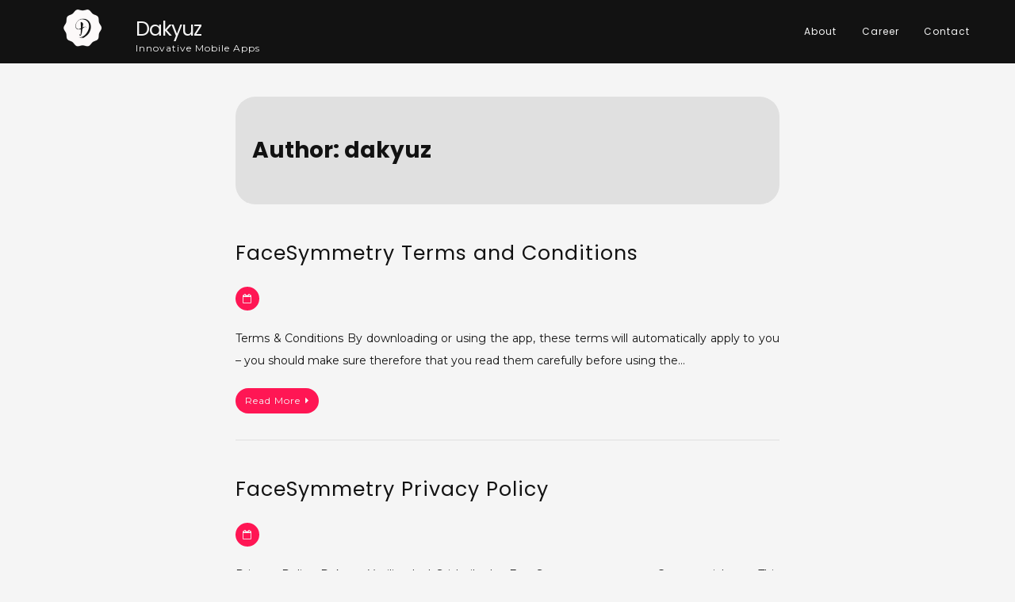

--- FILE ---
content_type: text/html; charset=UTF-8
request_url: http://dakyuz.com/index.php/author/dakyuz/page/2/
body_size: 40424
content:
<!doctype html>
<html lang="en-US">
<head>
	<meta charset="UTF-8">
	<meta name="viewport" content="width=device-width, initial-scale=1, maximum-scale=1">
	<link rel="profile" href="http://gmpg.org/xfn/11">

	<title>dakyuz &#8211; Page 2 &#8211; Dakyuz</title>
<script type="application/javascript">var qodeCoreAjaxUrl = "http://dakyuz.com/wp-admin/admin-ajax.php"</script><link rel='dns-prefetch' href='//fonts.googleapis.com' />
<link rel='dns-prefetch' href='//s.w.org' />
<link rel="alternate" type="application/rss+xml" title="Dakyuz &raquo; Feed" href="http://dakyuz.com/index.php/feed/" />
<link rel="alternate" type="application/rss+xml" title="Dakyuz &raquo; Posts by dakyuz Feed" href="http://dakyuz.com/index.php/author/dakyuz/feed/" />
		<script type="text/javascript">
			window._wpemojiSettings = {"baseUrl":"https:\/\/s.w.org\/images\/core\/emoji\/2.2.1\/72x72\/","ext":".png","svgUrl":"https:\/\/s.w.org\/images\/core\/emoji\/2.2.1\/svg\/","svgExt":".svg","source":{"concatemoji":"http:\/\/dakyuz.com\/wp-includes\/js\/wp-emoji-release.min.js?ver=4.7.3"}};
			!function(a,b,c){function d(a){var b,c,d,e,f=String.fromCharCode;if(!k||!k.fillText)return!1;switch(k.clearRect(0,0,j.width,j.height),k.textBaseline="top",k.font="600 32px Arial",a){case"flag":return k.fillText(f(55356,56826,55356,56819),0,0),!(j.toDataURL().length<3e3)&&(k.clearRect(0,0,j.width,j.height),k.fillText(f(55356,57331,65039,8205,55356,57096),0,0),b=j.toDataURL(),k.clearRect(0,0,j.width,j.height),k.fillText(f(55356,57331,55356,57096),0,0),c=j.toDataURL(),b!==c);case"emoji4":return k.fillText(f(55357,56425,55356,57341,8205,55357,56507),0,0),d=j.toDataURL(),k.clearRect(0,0,j.width,j.height),k.fillText(f(55357,56425,55356,57341,55357,56507),0,0),e=j.toDataURL(),d!==e}return!1}function e(a){var c=b.createElement("script");c.src=a,c.defer=c.type="text/javascript",b.getElementsByTagName("head")[0].appendChild(c)}var f,g,h,i,j=b.createElement("canvas"),k=j.getContext&&j.getContext("2d");for(i=Array("flag","emoji4"),c.supports={everything:!0,everythingExceptFlag:!0},h=0;h<i.length;h++)c.supports[i[h]]=d(i[h]),c.supports.everything=c.supports.everything&&c.supports[i[h]],"flag"!==i[h]&&(c.supports.everythingExceptFlag=c.supports.everythingExceptFlag&&c.supports[i[h]]);c.supports.everythingExceptFlag=c.supports.everythingExceptFlag&&!c.supports.flag,c.DOMReady=!1,c.readyCallback=function(){c.DOMReady=!0},c.supports.everything||(g=function(){c.readyCallback()},b.addEventListener?(b.addEventListener("DOMContentLoaded",g,!1),a.addEventListener("load",g,!1)):(a.attachEvent("onload",g),b.attachEvent("onreadystatechange",function(){"complete"===b.readyState&&c.readyCallback()})),f=c.source||{},f.concatemoji?e(f.concatemoji):f.wpemoji&&f.twemoji&&(e(f.twemoji),e(f.wpemoji)))}(window,document,window._wpemojiSettings);
		</script>
		<style type="text/css">
img.wp-smiley,
img.emoji {
	display: inline !important;
	border: none !important;
	box-shadow: none !important;
	height: 1em !important;
	width: 1em !important;
	margin: 0 .07em !important;
	vertical-align: -0.1em !important;
	background: none !important;
	padding: 0 !important;
}
</style>
<link rel='stylesheet' id='layerslider-css'  href='http://dakyuz.com/wp-content/plugins/LayerSlider/static/layerslider/css/layerslider.css?ver=6.3.0' type='text/css' media='all' />
<link rel='stylesheet' id='contact-form-7-css'  href='http://dakyuz.com/wp-content/plugins/contact-form-7/includes/css/styles.css?ver=4.8' type='text/css' media='all' />
<link rel='stylesheet' id='rs-plugin-settings-css'  href='http://dakyuz.com/wp-content/plugins/revslider/public/assets/css/settings.css?ver=5.4.3.1' type='text/css' media='all' />
<style id='rs-plugin-settings-inline-css' type='text/css'>
#rs-demo-id {}
</style>
<link rel='stylesheet' id='freddo-style-css'  href='http://dakyuz.com/wp-content/themes/freddo/style.css?ver=1.1.0' type='text/css' media='all' />
<link rel='stylesheet' id='font-awesome-css'  href='http://dakyuz.com/wp-content/plugins/js_composer/assets/lib/bower/font-awesome/css/font-awesome.min.css?ver=5.1.1' type='text/css' media='all' />
<!--[if IE]>
<link rel='stylesheet' id='freddo-ie-css'  href='http://dakyuz.com/wp-content/themes/freddo/css/ie.css?ver=1.1.0' type='text/css' media='all' />
<![endif]-->
<link rel='stylesheet' id='freddo-googlefonts-css'  href='//fonts.googleapis.com/css?family=Poppins:400,700%7CMontserrat:400,700' type='text/css' media='all' />
<script type='text/javascript'>
/* <![CDATA[ */
var LS_Meta = {"v":"6.3.0"};
/* ]]> */
</script>
<script type='text/javascript' src='http://dakyuz.com/wp-content/plugins/LayerSlider/static/layerslider/js/greensock.js?ver=1.19.0'></script>
<script type='text/javascript' src='http://dakyuz.com/wp-includes/js/jquery/jquery.js?ver=1.12.4'></script>
<script type='text/javascript' src='http://dakyuz.com/wp-includes/js/jquery/jquery-migrate.min.js?ver=1.4.1'></script>
<script type='text/javascript' src='http://dakyuz.com/wp-content/plugins/LayerSlider/static/layerslider/js/layerslider.kreaturamedia.jquery.js?ver=6.3.0'></script>
<script type='text/javascript' src='http://dakyuz.com/wp-content/plugins/LayerSlider/static/layerslider/js/layerslider.transitions.js?ver=6.3.0'></script>
<script type='text/javascript' src='http://dakyuz.com/wp-content/plugins/revslider/public/assets/js/jquery.themepunch.tools.min.js?ver=5.4.3.1'></script>
<script type='text/javascript' src='http://dakyuz.com/wp-content/plugins/revslider/public/assets/js/jquery.themepunch.revolution.min.js?ver=5.4.3.1'></script>
<meta name="generator" content="Powered by LayerSlider 6.3.0 - Multi-Purpose, Responsive, Parallax, Mobile-Friendly Slider Plugin for WordPress." />
<!-- LayerSlider updates and docs at: https://layerslider.kreaturamedia.com -->
<link rel='https://api.w.org/' href='http://dakyuz.com/index.php/wp-json/' />
<link rel="EditURI" type="application/rsd+xml" title="RSD" href="http://dakyuz.com/xmlrpc.php?rsd" />
<link rel="wlwmanifest" type="application/wlwmanifest+xml" href="http://dakyuz.com/wp-includes/wlwmanifest.xml" /> 
<meta name="generator" content="WordPress 4.7.3" />
<style> .entry-footer .byline{ display:none !important; } </style><style> .entry-meta .byline{ display:none !important; } </style><style> .entry-footer .posted-on{ display:none !important; } </style><style> .entry-meta .entry-date{ display:none !important; } </style><style> .entry-meta .date{ display:none !important; } </style><style> .entry-footer .cat-links{ display:none !important; } </style><style> .entry-meta .cat-links{ display:none !important; } </style><style> .entry-meta .categories-links{ display:none !important; } </style><style> .entry-footer .comments-link{ display:none !important; } </style><style> .entry-meta .comments-link{ display:none !important; } </style><style> .entry-footer .edit-link{ display:none !important; } </style><style> .entry-meta .edit-link{ display:none !important; } </style><style type="text/css">	.site-branding .site-description,
	.main-navigation > div > ul > li > a,
	.site-branding .site-title a,
	.freddoBigText header.entry-header,
	.freddoBigText header.entry-header .entry-meta > span i,
	.freddoBigText header.entry-header .entry-meta > span a,
	.main-navigation ul ul a,
	header.site-header .crestaMenuButton a,
	.flex-direction-nav a,
	.flexslider:hover .flex-direction-nav .flex-prev:hover,
	.flexslider:hover .flex-direction-nav .flex-next:hover,
	.flexslider .slides > li .flexText .inside,
	.scrollDown,
	.menu-toggle,
	.menu-toggle:hover,
	.menu-toggle:focus,
	.menu-toggle:active {
		color: #f5f5f5;
	}
	header.site-header .crestaMenuButton:hover a,
	header.site-header .crestaMenuButton:active a,
	header.site-header .crestaMenuButton:focus a {
		color: #f5f5f5 !important;
	}
	.search-button .search-line,
	.hamburger-menu .hamburger-inner,
	.hamburger-menu .hamburger-inner:after,
	.hamburger-menu .hamburger-inner:before,
	.scrollDown span:before {
		background-color: #f5f5f5;
	}
	.search-button .search-circle,
	.scrollDown span:after {
		border-color: #f5f5f5;
	}
	@media all and (max-width: 1024px) {
		.main-navigation ul li .indicator,
		.main-navigation > div > ul > li > a,
		.main-navigation ul ul a {
			border-color: #f5f5f5;
		}
		.main-navigation ul li .indicator:before {
			color: #f5f5f5;
		}
	}
		header.site-header .crestaMenuButton,
	.freddoBigText header.entry-header .entry-meta > span i,
	.main-navigation > div > ul > li > a::before,
	.flex-control-paging li a,
	.menu-toggle,
	.menu-toggle:hover,
	.menu-toggle:focus,
	.menu-toggle:active,
	.flexslider .slides > li .flexText .inside h2:after {
		background-color: #ff1654;
	}
		header.site-header {
		background-color: rgba(18, 18, 18,0.0);
	}
	header.site-header.menuMinor,
	header.site-header.noImage {
		background-color: rgba(18, 18, 18,1);
	}
	.flexslider .slides > li .flexText,
	.freddoImageOp {
		background-color: rgba(18, 18, 18,0.4);
	}
	.main-navigation ul ul a {
		background-color: #121212;
	}
	@media all and (max-width: 1024px) {
		header.site-header {
			background-color: rgba(18, 18, 18,1) !important;
		}
		.main-navigation.toggled .nav-menu {
			background: #121212;
		}
	}
		a, a:visited,
	blockquote::before,
	.woocommerce ul.products > li .price,
	.woocommerce div.product .summary .price {
		color: #ff1654;
	}
	hr,
	.navigation.pagination .nav-links .prev,
	.woocommerce-pagination > ul.page-numbers li a.prev,
	.navigation.pagination .nav-links .next,
	.woocommerce-pagination > ul.page-numbers li a.next,
	.navigation.pagination .nav-links a,
	.woocommerce-pagination > ul.page-numbers li a,
	#wp-calendar > caption,
	.hentry header.entry-header .entry-meta > span i,
	.hentry footer.entry-footer span:not(.read-more) i,
	.tagcloud a,
	button,
	input[type="button"],
	input[type="reset"],
	input[type="submit"],
	.entry-featuredImg .entry-featuredImg-border:before,
	.entry-wooImage .entry-featuredImg-border:before,
	.entry-featuredImg .entry-featuredImg-border:after,
	.entry-wooImage .entry-featuredImg-border:after,
	footer.entry-footer span.read-more a, a.more-link,
	#toTop,
	.content-area .onsale,
	.woocommerce .wooImage .button,
	.woocommerce .wooImage .added_to_cart,
	.woocommerce-error li a,
	.woocommerce-message a,
	.return-to-shop a,
	.wc-proceed-to-checkout .button.checkout-button,
	.widget_shopping_cart p.buttons a,
	.woocommerce .wishlist_table td.product-add-to-cart a,
	.woocommerce .content-area .woocommerce-tabs .tabs li.active a,
	.widget_price_filter .ui-slider .ui-slider-range,
	.widget_price_filter .ui-slider .ui-slider-handle,
	.freddoButton,
	.freddoButton.aboutus a,
	.freddo_main_text:after,
	.serviceText:after,
	ul.freddo_sectionmap li a span.box,
	ul.freddo_sectionmap li span.text,
	.page-links a {
		background-color: #ff1654;
	}
	blockquote,
	.navigation.pagination .nav-links span.current,
	.woocommerce-pagination > ul.page-numbers li span,
	.widget .widget-title h3,
	#wp-calendar tbody td#today,
	footer.site-footer,
	.woocommerce ul.products > li:hover,
	.woocommerce ul.products > li:focus,
	.woocommerce ul.products > li h2:after {
		border-color: #ff1654;
	}
		#tertiary.widget-area a {
		color: #ff1654;
	}
	#tertiary.widget-area .tagcloud a,
	#tertiary.widget-area button,
	#tertiary.widget-area input[type="button"],
	#tertiary.widget-area input[type="reset"],
	#tertiary.widget-area input[type="submit"],
	#tertiary.widget-area .widget_price_filter .ui-slider .ui-slider-range,
	#tertiary.widget-area .widget_price_filter .ui-slider .ui-slider-handle {
		background-color: #ff1654;
	}
	#tertiary.widget-area .widget .widget-title h3,
	#tertiary.widget-area #wp-calendar tbody td#today {
		border-color: #ff1654;
	}
		footer.site-footer a {
		color: #e4e2e2;
	}
	.mainFooter .freddoFooterWidget .tagcloud a,
	.mainFooter .freddoFooterWidget button,
	.mainFooter .freddoFooterWidget input[type="button"],
	.mainFooter .freddoFooterWidget input[type="reset"],
	.mainFooter .freddoFooterWidget input[type="submit"],
	.mainFooter .freddoFooterWidget .widget_price_filter .ui-slider .ui-slider-range,
	.mainFooter .freddoFooterWidget .widget_price_filter .ui-slider .ui-slider-handle {
		background-color: #e4e2e2;
	}
	.mainFooter .freddoFooterWidget aside.footer .widget .widget-title h3,
	.mainFooter .freddoFooterWidget aside.footer #wp-calendar tbody td#today {
		border-color: #e4e2e2;
	}
		footer.site-footer {
		background-color: #222222;
	}
	.mainFooter .freddoFooterWidget .tagcloud a,
	.mainFooter .freddoFooterWidget button,
	.mainFooter .freddoFooterWidget input[type="button"],
	.mainFooter .freddoFooterWidget input[type="reset"],
	.mainFooter .freddoFooterWidget input[type="submit"] {
		color: #222222;
	}
		footer.site-footer {
		color: #afafaf;
	}
	.mainFooter .freddoFooterWidget .tagcloud a:hover,
	.mainFooter .freddoFooterWidget .tagcloud a:focus,
	.mainFooter .freddoFooterWidget .tagcloud a:active {
		background-color: #afafaf;
	}
		body,
	input,
	select,
	optgroup,
	textarea,
	input[type="text"],
	input[type="email"],
	input[type="url"],
	input[type="password"],
	input[type="search"],
	input[type="number"],
	input[type="tel"],
	input[type="range"],
	input[type="date"],
	input[type="month"],
	input[type="week"],
	input[type="time"],
	input[type="datetime"],
	input[type="datetime-local"],
	input[type="color"],
	textarea,
	a:hover,
	a:focus,
	a:active,
	.nav-links .meta-nav,
	.search-container input[type="search"],
	.hentry header.entry-header .entry-meta > span a,
	.hentry header.entry-header h2 a,
	.hentry footer.entry-footer span:not(.read-more) a {
		color: #121212;
	}
	.woocommerce ul.products > li .price {
		color: #121212 !important;
	}
	.search-container ::-webkit-input-placeholder {
		color: #121212;
	}
	.search-container ::-moz-placeholder {
		color: #121212;
	}
	.search-container :-ms-input-placeholder {
		color: #121212;
	}
	.search-container :-moz-placeholder {
		color: #121212;
	}
	button:hover,
	input[type="button"]:hover,
	input[type="reset"]:hover,
	input[type="submit"]:hover,
	button:active, button:focus,
	input[type="button"]:active,
	input[type="button"]:focus,
	input[type="reset"]:active,
	input[type="reset"]:focus,
	input[type="submit"]:active,
	input[type="submit"]:focus,
	.navigation.pagination .nav-links a:hover,
	.navigation.pagination .nav-links a:focus,
	.woocommerce-pagination > ul.page-numbers li a:hover,
	.woocommerce-pagination > ul.page-numbers li a:focus,
	.tagcloud a:hover,
	.tagcloud a:focus,
	.tagcloud a:active,
	footer.entry-footer span.read-more a:hover,
	footer.entry-footer span.read-more a:focus,
	a.more-link:hover,
	a.more-link:focus,
	.woocommerce ul.products > li:hover .wooImage .button,
	.woocommerce ul.products > li:hover .wooImage .added_to_cart,
	.woocommerce-error li a:hover,
	.woocommerce-message a:hover,
	.return-to-shop a:hover,
	.wc-proceed-to-checkout .button.checkout-button:hover,
	.widget_shopping_cart p.buttons a:hover,
	.freddoButton:hover,
	.freddoButton:focus,
	.freddoButton:active,
	.freddoButton.aboutus a:hover,
	.freddoButton.aboutus a:focus,
	.freddoButton.aboutus a:active,
	.page-links > .page-links-number {
		background-color: #121212;
	}
	.entry-featuredImg .entry-featuredImg-border,
	.entry-wooImage .entry-featuredImg-border {
		background-color: rgba(18, 18, 18,0.0);
	}
	.entry-featuredImg:hover .entry-featuredImg-border,
	.entry-featuredImg:focus .entry-featuredImg-border,
	.woocommerce ul.products > li:hover .entry-featuredImg-border,
	.woocommerce ul.products > li:focus .entry-featuredImg-border {
		background-color: rgba(18, 18, 18,0.2);
	}
	input[type="text"]:focus,
	input[type="email"]:focus,
	input[type="url"]:focus,
	input[type="password"]:focus,
	input[type="search"]:focus,
	input[type="number"]:focus,
	input[type="tel"]:focus,
	input[type="range"]:focus,
	input[type="date"]:focus,
	input[type="month"]:focus,
	input[type="week"]:focus,
	input[type="time"]:focus,
	input[type="datetime"]:focus,
	input[type="datetime-local"]:focus,
	input[type="color"]:focus,
	textarea:focus,
	select:focus {
		border-color: #121212;
	}
	.fLoader1 {
		border-bottom: #121212 2px solid;
		border-left: #121212 2px solid;
	}
	.fLoader1 div {
		border-bottom: #121212 2px solid;
		border-right: #121212 2px solid;
	}
		button,
	input[type="button"],
	input[type="reset"],
	input[type="submit"],
	.navigation.pagination .nav-links .prev,
	.woocommerce-pagination > ul.page-numbers li a.prev,
	.navigation.pagination .nav-links .next,
	.woocommerce-pagination > ul.page-numbers li a.next,
	.navigation.pagination .nav-links a,
	.woocommerce-pagination > ul.page-numbers li a,
	#wp-calendar > caption,
	.tagcloud a,
	footer.entry-footer span.read-more a, a.more-link,
	#toTop,
	.content-area .onsale,
	.woocommerce .wooImage .button,
	.woocommerce .wooImage .added_to_cart,
	.woocommerce-error li a,
	.woocommerce-message a,
	.return-to-shop a,
	.wc-proceed-to-checkout .button.checkout-button,
	.widget_shopping_cart p.buttons a,
	.woocommerce .wishlist_table td.product-add-to-cart a,
	.woocommerce .content-area .woocommerce-tabs .tabs li.active a,
	.widget_price_filter .price_slider_amount .button,
	.woocommerce div.product form.cart .button,
	.freddoButton a, .freddoButton a:hover, .freddoButton a:focus, .freddoButton a:active,
	ul.freddo_sectionmap li span.text,
	.page-links a,
	.page-links a:hover,
	.page-links a:focus,
	.page-links a:active,
	.page-links > .page-links-number {
		color: #f5f5f5;
	}
	body,
	select,
	.search-container .focus-bg,
	.freddoLoader {
		background-color: #f5f5f5;
	}
		input ~ .focus-bg, textarea ~ .focus-bg,
	#wp-calendar th,
	header.page-header,
	.wp-caption .wp-caption-text,
	.woocommerce .content-area .woocommerce-tabs .tabs,
	.woocommerce-message,
	.woocommerce-info,
	.woocommerce-error,
	.woocommerce table.shop_attributes tr,
	.woocommerce table.shop_attributes tr th,
	.woocommerce-page .entry-content table thead th,
	.woocommerce-page .entry-content table tr:nth-child(even),
	#payment .payment_methods li .payment_box,
	.widget_price_filter .price_slider_wrapper .ui-widget-content {
		background-color: #e0e0e0;
	}
	.star-rating:before {
		color: #e0e0e0;
	}
	input[type="text"],
	input[type="email"],
	input[type="url"],
	input[type="password"],
	input[type="search"],
	input[type="number"],
	input[type="tel"],
	input[type="range"],
	input[type="date"],
	input[type="month"],
	input[type="week"],
	input[type="time"],
	input[type="datetime"],
	input[type="datetime-local"],
	input[type="color"],
	textarea,
	.inc-input input:focus,
	.inc-input textarea:focus,
	select,
	.site-main .post-navigation,
	#wp-calendar tbody td,
	aside ul.menu .indicatorBar,
	.hentry,
	#comments ol .pingback,
	#comments ol article,
	#comments .reply,
	.woocommerce ul.products > li,
	body.woocommerce form.cart,
	.woocommerce .product_meta,
	.woocommerce .single_variation,
	.woocommerce .woocommerce-tabs,
	.woocommerce #reviews #comments ol.commentlist li .comment-text,
	.woocommerce p.stars a.star-1,
	.woocommerce p.stars a.star-2,
	.woocommerce p.stars a.star-3,
	.woocommerce p.stars a.star-4,
	.single-product div.product .woocommerce-product-rating,
	.woocommerce-page .entry-content table,
	.woocommerce-page .entry-content table thead th,
	#order_review, #order_review_heading,
	#payment,
	#payment .payment_methods li,
	.widget_shopping_cart p.total {
		border-color: #e0e0e0;
	}
	aside ul li,
	aside ul.menu li a {
		border-bottom-color: #e0e0e0;
	}
		#tertiary.widget-area,
	.close-hamburger,
	#tertiary.widget-area a:hover,
	#tertiary.widget-area a:focus,
	#tertiary.widget-area a:active {
		color: #121212;
	}
	#tertiary.widget-area .tagcloud a:hover,
	#tertiary.widget-area .tagcloud a:focus,
	#tertiary.widget-area .tagcloud a:active,
	.close-ham-inner:before,
	.close-ham-inner:after,
	.nano > .nano-pane > .nano-slider {
		background-color: #121212;
	}
	.nano > .nano-pane {
		background-color: rgba(18, 18, 18,0.15);
	}
	.nano > .nano-pane > .nano-slider {
		background-color: rgba(18, 18, 18,0.3);
	}
		#tertiary.widget-area {
		background-color: #f5f5f5;
	}
	#tertiary.widget-area .tagcloud a,
	#tertiary.widget-area button,
	#tertiary.widget-area input[type="button"],
	#tertiary.widget-area input[type="reset"],
	#tertiary.widget-area input[type="submit"] {
		color: #f5f5f5;
	}
	</style><meta name="generator" content="Powered by Visual Composer - drag and drop page builder for WordPress."/>
<!--[if lte IE 9]><link rel="stylesheet" type="text/css" href="http://dakyuz.com/wp-content/plugins/js_composer/assets/css/vc_lte_ie9.min.css" media="screen"><![endif]--><meta name="generator" content="Powered by Slider Revolution 5.4.3.1 - responsive, Mobile-Friendly Slider Plugin for WordPress with comfortable drag and drop interface." />
<link rel="icon" href="http://dakyuz.com/wp-content/uploads/2017/06/cropped-logo-copy1-copy-32x32.png" sizes="32x32" />
<link rel="icon" href="http://dakyuz.com/wp-content/uploads/2017/06/cropped-logo-copy1-copy-192x192.png" sizes="192x192" />
<link rel="apple-touch-icon-precomposed" href="http://dakyuz.com/wp-content/uploads/2017/06/cropped-logo-copy1-copy-180x180.png" />
<meta name="msapplication-TileImage" content="http://dakyuz.com/wp-content/uploads/2017/06/cropped-logo-copy1-copy-270x270.png" />
<script type="text/javascript">function setREVStartSize(e){
				try{ var i=jQuery(window).width(),t=9999,r=0,n=0,l=0,f=0,s=0,h=0;					
					if(e.responsiveLevels&&(jQuery.each(e.responsiveLevels,function(e,f){f>i&&(t=r=f,l=e),i>f&&f>r&&(r=f,n=e)}),t>r&&(l=n)),f=e.gridheight[l]||e.gridheight[0]||e.gridheight,s=e.gridwidth[l]||e.gridwidth[0]||e.gridwidth,h=i/s,h=h>1?1:h,f=Math.round(h*f),"fullscreen"==e.sliderLayout){var u=(e.c.width(),jQuery(window).height());if(void 0!=e.fullScreenOffsetContainer){var c=e.fullScreenOffsetContainer.split(",");if (c) jQuery.each(c,function(e,i){u=jQuery(i).length>0?u-jQuery(i).outerHeight(!0):u}),e.fullScreenOffset.split("%").length>1&&void 0!=e.fullScreenOffset&&e.fullScreenOffset.length>0?u-=jQuery(window).height()*parseInt(e.fullScreenOffset,0)/100:void 0!=e.fullScreenOffset&&e.fullScreenOffset.length>0&&(u-=parseInt(e.fullScreenOffset,0))}f=u}else void 0!=e.minHeight&&f<e.minHeight&&(f=e.minHeight);e.c.closest(".rev_slider_wrapper").css({height:f})					
				}catch(d){console.log("Failure at Presize of Slider:"+d)}
			};</script>
<noscript><style type="text/css"> .wpb_animate_when_almost_visible { opacity: 1; }</style></noscript></head>

<body class="archive paged author author-dakyuz author-1 wp-custom-logo paged-2 author-paged-2 qode-core-1.3.1 hfeed no-sidebar wpb-js-composer js-comp-ver-5.1.1 vc_responsive">
<div id="page" class="site">
	<a class="skip-link screen-reader-text" href="#content">Skip to content</a>

		<header id="masthead" class="site-header noMobileFixed">
		

		<div class="mainHeader">
			<div class="mainLogo">
				<div class="freddoSubHeader title">
					<div class="site-branding">
												<div class="freddoLogo" itemscope itemtype="http://schema.org/Organization">
							<a href="http://dakyuz.com/" class="custom-logo-link" rel="home" itemprop="url"><img width="1000" height="479" src="http://dakyuz.com/wp-content/uploads/2018/05/cropped-logo-copy1-copy-white-1.png" class="custom-logo" alt="" itemprop="logo" srcset="http://dakyuz.com/wp-content/uploads/2018/05/cropped-logo-copy1-copy-white-1.png 1000w, http://dakyuz.com/wp-content/uploads/2018/05/cropped-logo-copy1-copy-white-1-300x144.png 300w, http://dakyuz.com/wp-content/uploads/2018/05/cropped-logo-copy1-copy-white-1-768x368.png 768w" sizes="(max-width: 1000px) 100vw, 1000px" /></a>												<div class="freddoTitleText">
															<p class="site-title"><a href="http://dakyuz.com/" rel="home">Dakyuz</a></p>
															<p class="site-description">Innovative Mobile Apps</p>
													</div>
						</div>
					</div><!-- .site-branding -->
				</div>
			</div>
									<div class="freddoHeader">
				<div class="freddoSubHeader">
					<nav id="site-navigation" class="main-navigation">
						<button class="menu-toggle" aria-controls="primary-menu" aria-expanded="false"><i class="fa fa-lg fa-bars" aria-hidden="true"></i></button>
						<div id="primary-menu" class="menu"><ul>
<li class="page_item page-item-2"><a href="http://dakyuz.com/">About</a></li>
<li class="page_item page-item-1789"><a href="http://dakyuz.com/index.php/career/">Career</a></li>
<li class="page_item page-item-1783"><a href="http://dakyuz.com/index.php/contact/">Contact</a></li>
</ul></div>
					</nav><!-- #site-navigation -->
				</div>
			</div>
		</div>
	</header><!-- #masthead -->
		
	<div id="content" class="site-content">

	<div id="primary" class="content-area">
		<main id="main" class="site-main">

		
			<header class="page-header">
				<h1 class="page-title">Author: <span class="vcard">dakyuz</span></h1>			</header><!-- .page-header -->

			
<article id="post-2012" class="post-2012 post type-post status-publish format-standard hentry category-uncategorized">
	<header class="entry-header">
		<h2 class="entry-title"><a href="http://dakyuz.com/index.php/2018/10/16/facesymmetry-terms-and-conditions/" rel="bookmark">FaceSymmetry Terms and Conditions</a></h2>		<div class="entry-meta">
			<span class="posted-on"><i class="fa fa-calendar-o spaceRight" aria-hidden="true"></i><a href="http://dakyuz.com/index.php/2018/10/16/facesymmetry-terms-and-conditions/" rel="bookmark"><time class="entry-date published updated" datetime="2018-10-16T13:47:32+00:00">October 16, 2018</time></a></span><span class="byline"><i class="fa fa-user spaceLeftRight" aria-hidden="true"></i><span class="author vcard"><a class="url fn n" href="http://dakyuz.com/index.php/author/dakyuz/">dakyuz</a></span></span>		</div><!-- .entry-meta -->
			</header><!-- .entry-header -->
	
					<div class="entry-summary">
			<p>Terms &amp; Conditions By downloading or using the app, these terms will automatically apply to you – you should make sure therefore that you read them carefully before using the&hellip;</p>
		</div><!-- .entry-content -->
		<footer class="entry-footer">
					<span class="read-more"><a href="http://dakyuz.com/index.php/2018/10/16/facesymmetry-terms-and-conditions/">Read More<i class="fa fa-caret-right spaceLeft" aria-hidden="true"></i></a></span>
					</footer><!-- .entry-footer -->
</article><!-- #post-2012 -->

<article id="post-2009" class="post-2009 post type-post status-publish format-standard hentry category-uncategorized">
	<header class="entry-header">
		<h2 class="entry-title"><a href="http://dakyuz.com/index.php/2018/10/16/facesymmetry-privacy-policy/" rel="bookmark">FaceSymmetry Privacy Policy</a></h2>		<div class="entry-meta">
			<span class="posted-on"><i class="fa fa-calendar-o spaceRight" aria-hidden="true"></i><a href="http://dakyuz.com/index.php/2018/10/16/facesymmetry-privacy-policy/" rel="bookmark"><time class="entry-date published updated" datetime="2018-10-16T13:46:38+00:00">October 16, 2018</time></a></span><span class="byline"><i class="fa fa-user spaceLeftRight" aria-hidden="true"></i><span class="author vcard"><a class="url fn n" href="http://dakyuz.com/index.php/author/dakyuz/">dakyuz</a></span></span>		</div><!-- .entry-meta -->
			</header><!-- .entry-header -->
	
					<div class="entry-summary">
			<p>Privacy Policy Dakyuz Yazilim Ltd Sti built the FaceSymmetry app as a Commercial app. This SERVICE is provided by Dakyuz Yazilim Ltd Sti and is intended for use as is.&hellip;</p>
		</div><!-- .entry-content -->
		<footer class="entry-footer">
					<span class="read-more"><a href="http://dakyuz.com/index.php/2018/10/16/facesymmetry-privacy-policy/">Read More<i class="fa fa-caret-right spaceLeft" aria-hidden="true"></i></a></span>
					</footer><!-- .entry-footer -->
</article><!-- #post-2009 -->

<article id="post-2007" class="post-2007 post type-post status-publish format-standard hentry category-uncategorized">
	<header class="entry-header">
		<h2 class="entry-title"><a href="http://dakyuz.com/index.php/2018/10/16/fastmath-terms-and-conditions/" rel="bookmark">FastMath Terms and Conditions</a></h2>		<div class="entry-meta">
			<span class="posted-on"><i class="fa fa-calendar-o spaceRight" aria-hidden="true"></i><a href="http://dakyuz.com/index.php/2018/10/16/fastmath-terms-and-conditions/" rel="bookmark"><time class="entry-date published updated" datetime="2018-10-16T13:45:10+00:00">October 16, 2018</time></a></span><span class="byline"><i class="fa fa-user spaceLeftRight" aria-hidden="true"></i><span class="author vcard"><a class="url fn n" href="http://dakyuz.com/index.php/author/dakyuz/">dakyuz</a></span></span>		</div><!-- .entry-meta -->
			</header><!-- .entry-header -->
	
					<div class="entry-summary">
			<p>Terms &amp; Conditions By downloading or using the app, these terms will automatically apply to you – you should make sure therefore that you read them carefully before using the&hellip;</p>
		</div><!-- .entry-content -->
		<footer class="entry-footer">
					<span class="read-more"><a href="http://dakyuz.com/index.php/2018/10/16/fastmath-terms-and-conditions/">Read More<i class="fa fa-caret-right spaceLeft" aria-hidden="true"></i></a></span>
					</footer><!-- .entry-footer -->
</article><!-- #post-2007 -->

<article id="post-2005" class="post-2005 post type-post status-publish format-standard hentry category-uncategorized">
	<header class="entry-header">
		<h2 class="entry-title"><a href="http://dakyuz.com/index.php/2018/10/16/fastmath-privacy-policy/" rel="bookmark">FastMath Privacy Policy</a></h2>		<div class="entry-meta">
			<span class="posted-on"><i class="fa fa-calendar-o spaceRight" aria-hidden="true"></i><a href="http://dakyuz.com/index.php/2018/10/16/fastmath-privacy-policy/" rel="bookmark"><time class="entry-date published updated" datetime="2018-10-16T13:44:16+00:00">October 16, 2018</time></a></span><span class="byline"><i class="fa fa-user spaceLeftRight" aria-hidden="true"></i><span class="author vcard"><a class="url fn n" href="http://dakyuz.com/index.php/author/dakyuz/">dakyuz</a></span></span>		</div><!-- .entry-meta -->
			</header><!-- .entry-header -->
	
					<div class="entry-summary">
			<p>Privacy Policy Dakyuz Yazilim Ltd Sti built the FastMath app as a Commercial app. This SERVICE is provided by Dakyuz Yazilim Ltd Sti and is intended for use as is.&hellip;</p>
		</div><!-- .entry-content -->
		<footer class="entry-footer">
					<span class="read-more"><a href="http://dakyuz.com/index.php/2018/10/16/fastmath-privacy-policy/">Read More<i class="fa fa-caret-right spaceLeft" aria-hidden="true"></i></a></span>
					</footer><!-- .entry-footer -->
</article><!-- #post-2005 -->

<article id="post-2003" class="post-2003 post type-post status-publish format-standard hentry category-uncategorized">
	<header class="entry-header">
		<h2 class="entry-title"><a href="http://dakyuz.com/index.php/2018/10/16/brainup-terms-and-conditions/" rel="bookmark">BrainUP Terms And Conditions</a></h2>		<div class="entry-meta">
			<span class="posted-on"><i class="fa fa-calendar-o spaceRight" aria-hidden="true"></i><a href="http://dakyuz.com/index.php/2018/10/16/brainup-terms-and-conditions/" rel="bookmark"><time class="entry-date published updated" datetime="2018-10-16T13:40:33+00:00">October 16, 2018</time></a></span><span class="byline"><i class="fa fa-user spaceLeftRight" aria-hidden="true"></i><span class="author vcard"><a class="url fn n" href="http://dakyuz.com/index.php/author/dakyuz/">dakyuz</a></span></span>		</div><!-- .entry-meta -->
			</header><!-- .entry-header -->
	
					<div class="entry-summary">
			<p>Terms &amp; Conditions By downloading or using the app, these terms will automatically apply to you – you should make sure therefore that you read them carefully before using the&hellip;</p>
		</div><!-- .entry-content -->
		<footer class="entry-footer">
					<span class="read-more"><a href="http://dakyuz.com/index.php/2018/10/16/brainup-terms-and-conditions/">Read More<i class="fa fa-caret-right spaceLeft" aria-hidden="true"></i></a></span>
					</footer><!-- .entry-footer -->
</article><!-- #post-2003 -->

<article id="post-2001" class="post-2001 post type-post status-publish format-standard hentry category-uncategorized">
	<header class="entry-header">
		<h2 class="entry-title"><a href="http://dakyuz.com/index.php/2018/10/16/brainup-privacy-policy/" rel="bookmark">BrainUP Privacy Policy</a></h2>		<div class="entry-meta">
			<span class="posted-on"><i class="fa fa-calendar-o spaceRight" aria-hidden="true"></i><a href="http://dakyuz.com/index.php/2018/10/16/brainup-privacy-policy/" rel="bookmark"><time class="entry-date published updated" datetime="2018-10-16T13:38:52+00:00">October 16, 2018</time></a></span><span class="byline"><i class="fa fa-user spaceLeftRight" aria-hidden="true"></i><span class="author vcard"><a class="url fn n" href="http://dakyuz.com/index.php/author/dakyuz/">dakyuz</a></span></span>		</div><!-- .entry-meta -->
			</header><!-- .entry-header -->
	
					<div class="entry-summary">
			<p>Privacy Policy Dakyuz Yazilim Ltd Sti built the BrainUP app as a Commercial app. This SERVICE is provided by Dakyuz Yazilim Ltd Sti and is intended for use as is.&hellip;</p>
		</div><!-- .entry-content -->
		<footer class="entry-footer">
					<span class="read-more"><a href="http://dakyuz.com/index.php/2018/10/16/brainup-privacy-policy/">Read More<i class="fa fa-caret-right spaceLeft" aria-hidden="true"></i></a></span>
					</footer><!-- .entry-footer -->
</article><!-- #post-2001 -->

<article id="post-1993" class="post-1993 post type-post status-publish format-standard hentry category-uncategorized">
	<header class="entry-header">
		<h2 class="entry-title"><a href="http://dakyuz.com/index.php/2018/05/14/privacy-policy/" rel="bookmark">Privacy Policy</a></h2>		<div class="entry-meta">
			<span class="posted-on"><i class="fa fa-calendar-o spaceRight" aria-hidden="true"></i><a href="http://dakyuz.com/index.php/2018/05/14/privacy-policy/" rel="bookmark"><time class="entry-date published" datetime="2018-05-14T07:34:20+00:00">May 14, 2018</time><time class="updated" datetime="2018-06-17T10:25:27+00:00">June 17, 2018</time></a></span><span class="byline"><i class="fa fa-user spaceLeftRight" aria-hidden="true"></i><span class="author vcard"><a class="url fn n" href="http://dakyuz.com/index.php/author/dakyuz/">dakyuz</a></span></span>		</div><!-- .entry-meta -->
			</header><!-- .entry-header -->
	
					<div class="entry-summary">
			<p>Dakyuz Apps End User License Agreement This End User License Agreement (“Agreement”) is between you and Dakyuz and governs use of this app made available through the Apple App Store. By installing&hellip;</p>
		</div><!-- .entry-content -->
		<footer class="entry-footer">
					<span class="read-more"><a href="http://dakyuz.com/index.php/2018/05/14/privacy-policy/">Read More<i class="fa fa-caret-right spaceLeft" aria-hidden="true"></i></a></span>
					</footer><!-- .entry-footer -->
</article><!-- #post-1993 -->

<article id="post-1991" class="post-1991 post type-post status-publish format-standard hentry category-uncategorized">
	<header class="entry-header">
		<h2 class="entry-title"><a href="http://dakyuz.com/index.php/2018/05/14/terms-and-conditions/" rel="bookmark">Terms and Conditions</a></h2>		<div class="entry-meta">
			<span class="posted-on"><i class="fa fa-calendar-o spaceRight" aria-hidden="true"></i><a href="http://dakyuz.com/index.php/2018/05/14/terms-and-conditions/" rel="bookmark"><time class="entry-date published" datetime="2018-05-14T07:31:18+00:00">May 14, 2018</time><time class="updated" datetime="2018-06-17T10:26:30+00:00">June 17, 2018</time></a></span><span class="byline"><i class="fa fa-user spaceLeftRight" aria-hidden="true"></i><span class="author vcard"><a class="url fn n" href="http://dakyuz.com/index.php/author/dakyuz/">dakyuz</a></span></span>		</div><!-- .entry-meta -->
			</header><!-- .entry-header -->
	
					<div class="entry-summary">
			<p>Welcome to Dakyuz Mobile App, operated by Dakyuz, Inc.    By creating a Dakyuz Mobile App account, whether through a mobile device, mobile application or computer (collectively, the “Service”) you agree to be&hellip;</p>
		</div><!-- .entry-content -->
		<footer class="entry-footer">
					<span class="read-more"><a href="http://dakyuz.com/index.php/2018/05/14/terms-and-conditions/">Read More<i class="fa fa-caret-right spaceLeft" aria-hidden="true"></i></a></span>
					</footer><!-- .entry-footer -->
</article><!-- #post-1991 -->

	<nav class="navigation pagination" role="navigation">
		<h2 class="screen-reader-text">Posts navigation</h2>
		<div class="nav-links"><a class="prev page-numbers" href="http://dakyuz.com/index.php/author/dakyuz/"><i class="fa fa-angle-double-left spaceRight" aria-hidden="true"></i>Previous</a>
<a class='page-numbers' href='http://dakyuz.com/index.php/author/dakyuz/'>1</a>
<span class='page-numbers current'>2</span></div>
	</nav>
		</main><!-- #main -->
	</div><!-- #primary -->


	</div><!-- #content -->
	
	<footer id="colophon" class="site-footer">
		<div class="mainFooter">
						<div class="site-copy-down">
				<div class="site-info">
					<a href="https://wordpress.org/"></a>
					<span class="sep"> | </span>
					 <a target="_blank" href="https://crestaproject.com/downloads/freddo/" rel="nofollow" title="Dakyuz Theme"></a> Dakyuz 2014-2018.				</div><!-- .site-info -->
				<div class="site-social">
																					<a class="freddo-social" href="https://www.linkedin.com/in/dervi%C5%9F-aky%C3%BCz-223604161/" target="_self" title="Linkedin"><i class="fa fa-linkedin spaceLeftRight"><span class="screen-reader-text">Linkedin</span></i></a>
										<a class="freddo-social" href="https://www.instagram.com/dakyuz/" target="_self" title="Instagram"><i class="fa fa-instagram spaceLeftRight"><span class="screen-reader-text">Instagram</span></i></a>
																																	</div><!-- .site-social -->
			</div><!-- .site-copy-down -->
			<nav id="footer-navigation" class="second-navigation">
							</nav>
		</div><!-- .mainFooter -->
	</footer><!-- #colophon -->
</div><!-- #page -->
<a href="#top" id="toTop" class="scrolltop_on"><i class="fa fa-angle-up fa-lg"></i></a>
<script type='text/javascript'>
/* <![CDATA[ */
var wpcf7 = {"apiSettings":{"root":"http:\/\/dakyuz.com\/index.php\/wp-json\/","namespace":"contact-form-7\/v1"},"recaptcha":{"messages":{"empty":"Please verify that you are not a robot."}}};
/* ]]> */
</script>
<script type='text/javascript' src='http://dakyuz.com/wp-content/plugins/contact-form-7/includes/js/scripts.js?ver=4.8'></script>
<script type='text/javascript' src='http://dakyuz.com/wp-content/themes/freddo/js/navigation.js?ver=20151215'></script>
<script type='text/javascript' src='http://dakyuz.com/wp-content/themes/freddo/js/jquery.freddo.js?ver=1.1.0'></script>
<script type='text/javascript' src='http://dakyuz.com/wp-content/themes/freddo/js/skip-link-focus-fix.js?ver=20151215'></script>
<script type='text/javascript' src='http://dakyuz.com/wp-includes/js/wp-embed.min.js?ver=4.7.3'></script>

</body>
</html>


--- FILE ---
content_type: text/css
request_url: http://dakyuz.com/wp-content/themes/freddo/style.css?ver=1.1.0
body_size: 120567
content:
/*
Theme Name: Freddo
Theme URI: https://crestaproject.com/downloads/freddo/
Author: Rizzo Andrea - CrestaProject
Author URI: https://crestaproject.com
Description: Freddo is a fresh and minimal multipurpose WordPress Theme with all the feature that you need to make a complete website in one page. In the home page you can use many sections including Slider, About Us, Team Section, Skills, Contact section and much more, all this in a few seconds by using one click demo importer plugin. Moreover, Freddo Theme has a beautiful appearance for blogging with featured image in the header. Freddo Theme is fully compatible with WooCommerce that allows you to create your personal E-Commerce, with WPML (multilingual ready) and with the most common page builders (Elementor, SiteOrigin, Beaver Builder). Unlimited colors, 2 sidebar, footer widget, custom logo and many other options. Demo here: https://crestaproject.com/demo/freddo/
Version: 1.1.0
License: GNU General Public License v2 or later
License URI: http://www.gnu.org/licenses/gpl-2.0.html
Text Domain: freddo
Tags: two-columns, right-sidebar, custom-colors, custom-menu, featured-images, rtl-language-support, sticky-post, theme-options, threaded-comments, translation-ready, blog, news, e-commerce, footer-widgets, custom-logo
*/
/*--------------------------------------------------------------
>>> TABLE OF CONTENTS:
----------------------------------------------------------------
# Normalize
# Typography
# Elements
# Forms
# Navigation
	## Links
	## Menus
# Accessibility
# Alignments
# Clearings
# Widgets
# Content
	## Posts and pages
	## Comments
# Infinite scroll
# Media
	## Captions
	## Galleries
# Nano Scroller
# WooCommerce
# Freddo Loader
# Freddo OnePage
# FlexSlider
--------------------------------------------------------------*/
/*--------------------------------------------------------------
# Normalize
--------------------------------------------------------------*/
html {
	font-family: sans-serif;
	-webkit-text-size-adjust: 100%;
	-ms-text-size-adjust: 100%;
}

body {
	margin: 0;
}

article,
aside,
details,
figcaption,
figure,
footer,
header,
main,
menu,
nav,
section,
summary {
	display: block;
}

audio,
canvas,
progress,
video {
	display: inline-block;
	vertical-align: baseline;
}

audio:not([controls]) {
	display: none;
	height: 0;
}

[hidden],
template {
	display: none;
}

a {
	background-color: transparent;
}

a:active,
a:hover {
	outline: 0;
}

abbr[title] {
	border-bottom: 1px dotted;
}

b,
strong {
	font-weight: bold;
}

dfn {
	font-style: italic;
}

h1 {
	font-size: 2em;
	margin: 0.67em 0;
}

mark {
	background: #ff0;
	color: #000;
}

small {
	font-size: 80%;
}

sub,
sup {
	font-size: 75%;
	line-height: 0;
	position: relative;
	vertical-align: baseline;
}

sup {
	top: -0.5em;
}

sub {
	bottom: -0.25em;
}

img {
	border: 0;
}

svg:not(:root) {
	overflow: hidden;
}

figure {
	margin: 1em 40px;
}

hr {
	box-sizing: content-box;
	height: 0;
}

pre {
	overflow: auto;
}

code,
kbd,
pre,
samp {
	font-family: monospace, monospace;
	font-size: 1em;
}

button,
input,
optgroup,
select,
textarea {
	color: inherit;
	font: inherit;
	margin: 0;
}

button {
	overflow: visible;
}

button,
select {
	text-transform: none;
}

button,
html input[type="button"],
input[type="reset"],
input[type="submit"] {
	-webkit-appearance: button;
	cursor: pointer;
}

button[disabled],
html input[disabled] {
	cursor: default;
}

button::-moz-focus-inner,
input::-moz-focus-inner {
	border: 0;
	padding: 0;
}

input {
	line-height: normal;
}

input[type="checkbox"],
input[type="radio"] {
	box-sizing: border-box;
	padding: 0;
}

input[type="number"]::-webkit-inner-spin-button,
input[type="number"]::-webkit-outer-spin-button {
	height: auto;
}

input[type="search"]::-webkit-search-cancel-button,
input[type="search"]::-webkit-search-decoration {
	-webkit-appearance: none;
}

fieldset {
	border: 1px solid #c0c0c0;
	margin: 0 2px;
	padding: 0.35em 0.625em 0.75em;
}

legend {
	border: 0;
	padding: 0;
}

textarea {
	overflow: auto;
}

optgroup {
	font-weight: bold;
}

table {
	border-collapse: collapse;
	border-spacing: 0;
}

td,
th {
	padding: 0;
}

/*--------------------------------------------------------------
# Typography
--------------------------------------------------------------*/
body,
button,
input,
select,
optgroup,
textarea {
	color: #121212;
	font-family: 'Montserrat', sans-serif;
	font-size: 14px;
	line-height: 2;
	text-rendering: optimizeLegibility;
    -webkit-font-smoothing: antialiased;
    -ms-word-wrap: break-word;
    word-wrap: break-word;
}

h1, h2, h3, h4, h5, h6 {
	clear: both;
}

h1,
h2,
h3,
h4,
h5,
h6,
p.site-title,
.main-navigation,
blockquote {
	font-family: 'Poppins', sans-serif;
	font-weight: bold;
}

p {
	margin-bottom: 1.5em;
}

dfn, cite, em, i {
	font-style: italic;
}

blockquote {
	display: block;
    padding: 1.5em 1.5em 1.5em 3.5em;
    margin: 0 0 1.5em;
    position: relative;
    border-color: #FF1654;
    border-left-width: 4px;
    border-left-style: solid;
    font-style: italic;
	font-weight: 400;
    font-size: 120%;
}
blockquote::before {
	content: "\f10d";
    font-family: FontAwesome;
    font-size: 100px;
    line-height: 1;
    font-weight: bold;
    position: absolute;
    left: 10px;
    top: 10px;
    z-index: -1;
    opacity: 0.1;
	color: #FF1654;
}

address {
	margin: 0 0 1.5em;
}

pre {
	background: #eee;
	font-family: "Courier 10 Pitch", Courier, monospace;
	font-size: 15px;
	font-size: 0.9375rem;
	line-height: 1.6;
	margin-bottom: 1.6em;
	max-width: 100%;
	overflow: auto;
	padding: 1.6em;
}

code, kbd, tt, var {
	font-family: Monaco, Consolas, "Andale Mono", "DejaVu Sans Mono", monospace;
	font-size: 15px;
	font-size: 0.9375rem;
}

abbr, acronym {
	border-bottom: 1px dotted #666;
	cursor: help;
}

mark, ins {
	background: #fff9c0;
	text-decoration: none;
}

big {
	font-size: 125%;
}

/*--------------------------------------------------------------
# Elements
--------------------------------------------------------------*/
html {
	box-sizing: border-box;
}

*,
*:before,
*:after {
	/* Inherit box-sizing to make it easier to change the property for components that leverage other behavior; see http://css-tricks.com/inheriting-box-sizing-probably-slightly-better-best-practice/ */
	box-sizing: inherit;
}

body {
	background: #f2f2f2;
	/* Fallback for when there is no custom background color defined. */
}

hr {
	background-color: #FF1654;
	border: 0;
	height: 1px;
	margin-bottom: 1.5em;
}

ul, ol {
	margin: 0 0 1.5em 3em;
}

ul {
	list-style: disc;
}

ol {
	list-style: decimal;
}

li > ul,
li > ol {
	margin-bottom: 0;
	margin-left: 1.5em;
}

dt {
	font-weight: bold;
}

dd {
	margin: 0 1.5em 1.5em;
}

img {
	height: auto;
	/* Make sure images are scaled correctly. */
	max-width: 100%;
	/* Adhere to container width. */
}

figure {
	margin: 1em 0;
	/* Extra wide images within figure tags don't overflow the content area. */
}

table {
	margin: 0 0 1.5em;
	width: 100%;
}

.spaceLeft {
	margin-left: 0.5em;
}
.spaceRight {
	margin-right: 0.5em;
}
.spaceLeftRight {
	margin: 0 0.5em;
}

/*--------------------------------------------------------------
# Forms
--------------------------------------------------------------*/
button,
input[type="button"],
input[type="reset"],
input[type="submit"] {
	border: 0;
    border-radius: 25px;
    background-color: #FF1654;
    color: #f5f5f5;
    line-height: 1;
    padding: .6em 1em .4em;
	outline: none;
	-o-transition: background-color .3s ease-in-out;
    -moz-transition: background-color .3s ease-in-out;
    -webkit-transition: background-color .3s ease-in-out;
    transition: background-color .3s ease-in-out;
}

button:hover,
input[type="button"]:hover,
input[type="reset"]:hover,
input[type="submit"]:hover,
button:active, button:focus,
input[type="button"]:active,
input[type="button"]:focus,
input[type="reset"]:active,
input[type="reset"]:focus,
input[type="submit"]:active,
input[type="submit"]:focus {
	background-color: #121212;
}

input[type="text"],
input[type="email"],
input[type="url"],
input[type="password"],
input[type="search"],
input[type="number"],
input[type="tel"],
input[type="range"],
input[type="date"],
input[type="month"],
input[type="week"],
input[type="time"],
input[type="datetime"],
input[type="datetime-local"],
input[type="color"],
textarea {
	color: #121212;
	background-color: transparent;
	border-color: #e0e0e0;
	border-style: solid;
	border-width: 1px;
	border-radius: 25px;
	padding: 4px 15px;
	outline: none;
	font-size: 12px;
    font-size: 0.75rem;
	transition: 0.4s;
}

input[type="text"]:focus,
input[type="email"]:focus,
input[type="url"]:focus,
input[type="password"]:focus,
input[type="search"]:focus,
input[type="number"]:focus,
input[type="tel"]:focus,
input[type="range"]:focus,
input[type="date"]:focus,
input[type="month"]:focus,
input[type="week"]:focus,
input[type="time"]:focus,
input[type="datetime"]:focus,
input[type="datetime-local"]:focus,
input[type="color"]:focus,
textarea:focus,
select:focus {
	border-color: #121212;
}

input ~ .focus-bg, textarea ~ .focus-bg{
	position: absolute;
	left: 0;
	top: 0;
	width: 0;
	height: 100%;
	background-color: #e0e0e0;
	transition: 0.3s;
	z-index: -1;
	border-radius: 25px;
}
input:focus ~ .focus-bg, textarea:focus ~ .focus-bg{
	transition: 0.3s;
	width: 100%;
}
.inc-input {
	position: relative;
	display: block;
	border-radius: 25px;
    overflow: hidden;
}

.inc-input input:focus,
.inc-input textarea:focus {
	border-color: #e0e0e0;
}

select {
	background-color: #f5f5f5;
	border-color: #e0e0e0;
	border-style: solid;
	border-width: 1px;
	border-radius: 25px;
	padding: 0.5em;
	outline: none;
}

textarea {
	width: 100%;
}

/*--------------------------------------------------------------
# Navigation
--------------------------------------------------------------*/
/*--------------------------------------------------------------
## Links
--------------------------------------------------------------*/
a, a:visited, #tertiary.widget-area a {
	color: #FF1654;
	text-decoration: none;
	-o-transition: color .3s ease-in-out;
    -moz-transition: color .3s ease-in-out;
    -webkit-transition: color .3s ease-in-out;
    transition: color .3s ease-in-out;
}

a:hover, a:focus, a:active, #tertiary.widget-area a:hover, #tertiary.widget-area a:focus, #tertiary.widget-area a:active {
	color: #121212;
}

a:focus {
	outline: thin dotted;
}

a:hover, a:active {
	outline: 0;
}

.entry-content a {
	text-decoration: underline;
}

footer.site-footer a {
	color: #e4e2e2;
}

.site-info a {
	text-decoration: underline;
}

/*--------------------------------------------------------------
## Menus
--------------------------------------------------------------*/
.main-navigation {
	display: block;
}

.main-navigation ul {
	display: none;
	list-style: none;
	margin: 0;
	padding-left: 0;
}

.main-navigation li {
	display: inline-block;
    position: relative;
    font-weight: 400;
    font-size: 12px;
    letter-spacing: 1px;
}

.main-navigation a {
	display: block;
	text-decoration: none;
}

.main-navigation > div > ul > li > a {
	padding: 0.8em 0;
    -webkit-user-select: none;
    -moz-user-select: none;
    -ms-user-select: none;
    user-select: none;
    -webkit-touch-callout: none;
    -khtml-user-select: none;
    -webkit-tap-highlight-color: rgba(0, 0, 0, 0);
	position: relative;
    margin: 0 1.2em;
    text-align: center;
    color: #f5f5f5;
    -webkit-transition: background 0.3s, color 0.3s;
    transition: background 0.3s, color 0.3s;
}

.main-navigation > div > ul > li > a::before {
    content: '';
    position: absolute;
    bottom: 0;
    left: 0;
    width: 100%;
    height: 1px;
    background-color: #FF1654;
    -webkit-transform: scale3d(0, 4, 1);
    transform: scale3d(0, 4, 1);
    -webkit-transform-origin: 0% 50%;
    transform-origin: 0% 50%;
    -webkit-transition: -webkit-transform 0.3s;
    transition: transform 0.3s;
    -webkit-transition-timing-function: cubic-bezier(1, 0.68, 0.16, 0.9);
    transition-timing-function: cubic-bezier(1, 0.68, 0.16, 0.9);
}

.main-navigation li a:not(:last-child):after {
	content: "\f107";
	font-family: FontAwesome;
	margin: 0 0 0 7px;
	line-height: 1;
}
.main-navigation ul ul li a:not(:last-child):after {
	content: "\f105";
	margin: 0 0 0 7px;
	float: right;
	line-height: inherit;
}

.main-navigation ul ul {
	float: left;
	position: absolute;
	top: 100%;
	left: auto;
	z-index: 99999;
	visibility:hidden;
	opacity:0;
	transition:visibility 0s linear 0.2s,opacity 0.2s linear, transform 0.2s linear;
	-webkit-transform: translate3d(0,-10px,0);
	transform: translate3d(0,-10px,0);
}

.main-navigation > div > ul > li  > ul.sub-menu {
	padding-top: 6px;
}

.main-navigation ul ul ul {
	left: 100%;
	top: 0;
	visibility:hidden;
	opacity:0;
	transition:visibility 0s linear 0.2s,opacity 0.2s linear, transform 0.2s linear;
	-webkit-transform: translate3d(20px,0,0);
	transform: translate3d(20px,0,0);
}

.main-navigation ul ul a {
	width: 220px;
    text-transform: none;
	padding: 1em;
    background-color: #121212;
	color: #f5f5f5;
    text-align: left;
	border-color: rgba(0,0,0,0.5);
	border-bottom-width: 1px;
	border-bottom-style: solid;
}

.main-navigation ul ul li:last-child > a {
	border-bottom: 0px;
}

.main-navigation ul li:hover > ul, .main-navigation ul li:focus > ul, .main-navigation ul li:active > ul, .main-navigation ul li.focus > ul {
	visibility:visible;
	opacity:1;
	transition-delay:0s;
	-webkit-transform: translate3d(0,0,0);
	transform: translate3d(0,0,0);
}

.main-navigation ul ul li:hover > ul, .main-navigation ul ul li:focus > ul, .main-navigation ul ul li:active > ul, .main-navigation ul ul li.focus > ul  {
	visibility:visible;
	opacity:1;
	transition-delay:0s;
	-webkit-transform: translate3d(0,0,0);
	transform: translate3d(0,0,0);
}

.main-navigation > div > ul > li:hover > a::before,
.main-navigation > div > ul > li:focus > a::before,
.main-navigation > div > ul > .current_page_item > a::before,
.main-navigation > div > ul > .current-menu-item > a::before,
.main-navigation > div > ul > .current_page_ancestor > a::before,
.main-navigation > div > ul > .current-menu-ancestor > a::before {
	-webkit-transform: scale3d(1, 1, 1);
    transform: scale3d(1, 1, 1);
}

body.page-template-template-onepage .main-navigation > div > ul > .current_page_item > a::before,
body.page-template-template-onepage .main-navigation > div > ul > .current-menu-item > a::before,
body.page-template-template-onepage .main-navigation > div > ul > .current_page_ancestor > a::before,
body.page-template-template-onepage .main-navigation > div > ul > .current-menu-ancestor > a::before {
	display: none;
}

.second-navigation {
	text-align: center;
	margin-top: 1em;
}

.second-navigation ul {
	list-style: none;
	margin: 0;
	padding: 0;
}

.second-navigation li {
	display: inline-block;
    position: relative;
    font-weight: 400;
    text-transform: uppercase;
    font-size: 12px;
    letter-spacing: 1px;
	padding: 0 0.5em;
}
.second-navigation li::after {
	position: absolute;
	content: "\2022";
	margin-left: 0.5em;
}
.second-navigation li:last-child::after {
	content: "";
}

/* Small menu. */
.menu-toggle,
.main-navigation.toggled .nav-menu {
	display: block;
}

.menu-toggle {
	color: #f5f5f5;
	background-color: #ff1654;
    outline: none;
    position: relative;
    width: 40px;
    height: 30px;
    text-align: center;
    line-height: 30px;
    padding: 0;
    border-radius: 3px;
}

.menu-toggle:hover,
.menu-toggle:focus,
.menu-toggle:active {
	color: #f5f5f5;
	background-color: #ff1654;
}

@media screen and (min-width: 1025px) {
	.menu-toggle {
		display: none;
	}
	.main-navigation ul {
		display: block;
	}
}

.site-main .comment-navigation, .site-main
.posts-navigation, .site-main
.post-navigation,
.site-main .navigation.pagination,
.site-main .woocommerce-pagination {
	margin: 0 0 1.5em;
	overflow: hidden;
}

.comment-navigation .nav-previous,
.posts-navigation .nav-previous,
.post-navigation .nav-previous {
	float: left;
	width: 50%;
}

.comment-navigation .nav-next,
.posts-navigation .nav-next,
.post-navigation .nav-next {
	float: right;
	text-align: right;
	width: 50%;
}

.site-main .post-navigation {
	border-bottom-width: 1px;
    border-bottom-style: solid;
    border-color: #e0e0e0;
    padding-bottom: 1.5em;
}

.nav-links .meta-nav {
	display: block;
    color: #121212;
	font-size: 12px;
    font-size: 0.75rem;
}

.site-main .navigation.pagination {
	clear: both;
}

.navigation.pagination .nav-links {
	text-align: center;
}

.navigation.pagination .nav-links .prev,
.woocommerce-pagination > ul.page-numbers li a.prev {
	float: left;
    background-color: #FF1654;
    border-radius: 25px;
    color: #f5f5f5;
    padding: 0.3em 1em;
}

.navigation.pagination .nav-links .next,
.woocommerce-pagination > ul.page-numbers li a.next {
	float: right;
    background-color: #FF1654;
    border-radius: 25px;
    color: #f5f5f5;
    padding: 0.3em 1em;
}

.navigation.pagination .nav-links a,
.woocommerce-pagination > ul.page-numbers li a {
	background-color: #FF1654;
    border-radius: 25px;
    color: #f5f5f5;
    padding: 0.3em 1em;
	display: inline-block;
	-o-transition: background-color .3s ease-in-out;
    -moz-transition: background-color .3s ease-in-out;
    -webkit-transition: background-color .3s ease-in-out;
    transition: background-color .3s ease-in-out;
}

.navigation.pagination .nav-links a:hover,
.navigation.pagination .nav-links a:focus,
.woocommerce-pagination > ul.page-numbers li a:hover,
.woocommerce-pagination > ul.page-numbers li a:focus {
	background-color: #121212;
}

.navigation.pagination .nav-links span.current,
.woocommerce-pagination > ul.page-numbers li span {
	display: inline-block;
    padding: 0.2em 1em;
    border-radius: 25px;
    border-color: #ff1654;
    border-width: 1px;
    border-style: solid;
}


/*--------------------------------------------------------------
# Accessibility
--------------------------------------------------------------*/
/* Text meant only for screen readers. */
.screen-reader-text {
	clip: rect(1px, 1px, 1px, 1px);
	position: absolute !important;
	height: 1px;
	width: 1px;
	overflow: hidden;
	word-wrap: normal !important;
	/* Many screen reader and browser combinations announce broken words as they would appear visually. */
}

.screen-reader-text:focus {
	background-color: #f1f1f1;
	border-radius: 3px;
	box-shadow: 0 0 2px 2px rgba(0, 0, 0, 0.6);
	clip: auto !important;
	color: #21759b;
	display: block;
	font-size: 14px;
	font-size: 0.875rem;
	font-weight: bold;
	height: auto;
	left: 5px;
	line-height: normal;
	padding: 15px 23px 14px;
	text-decoration: none;
	top: 5px;
	width: auto;
	z-index: 100000;
	/* Above WP toolbar. */
}

/* Do not show the outline on the skip link target. */
#content[tabindex="-1"]:focus {
	outline: 0;
}

/*--------------------------------------------------------------
# Alignments
--------------------------------------------------------------*/
.alignleft {
	display: inline;
	float: left;
	margin-right: 1.5em;
}

.alignright {
	display: inline;
	float: right;
	margin-left: 1.5em;
}

.aligncenter {
	clear: both;
	display: block;
	margin-left: auto;
	margin-right: auto;
}

/*--------------------------------------------------------------
# Clearings
--------------------------------------------------------------*/
.clear:before,
.clear:after,
.entry-content:before,
.entry-content:after,
.comment-content:before,
.comment-content:after,
.site-header:before,
.site-header:after,
.site-content:before,
.site-content:after,
.site-footer:before,
.site-footer:after,
header.site-header .mainHeader:before,
header.site-header .mainHeader:after,
#tertiary.widget-area:before,
#tertiary.widget-area:after,
.widget_archive li:before, 
.widget_archive li:after, 
.widget_categories li:before,
.widget_categories li:after,
#content.site-content article:before,
#content.site-content article:after,
body.woocommerce form.cart:before,
body.woocommerce form.cart:after,
.woocommerce ul.products:before,
.woocommerce ul.products:after,
.woocommerce .single_variation:before,
.woocommerce .single_variation:after,
.woocommerce-error li:before,
.woocommerce-error li:after,
.woocommerce-message:before,
.woocommerce-message:after,
.woocommerce-product-rating:before,
.woocommerce-product-rating:after,
.cart-collaterals:before,
.cart-collaterals:after,
form.woocommerce-checkout:before,
form.woocommerce-checkout:after,
.product_list_widget li:before,
.product_list_widget li:after,
.widget.widget_search:before,
.widget.widget_search:after,
.widget.woocommerce.widget_product_search:before,
.widget.woocommerce.widget_product_search:after,
footer.entry-footer:before,
footer.entry-footer:after,
.freddoFooterWidget:after,
.freddoFooterWidget:after,
.site-copy-down:before,
.site-copy-down:after,
.aboutus_columns:before,
.aboutus_columns:after,
.features_columns:before,
.features_columns:after,
.skills_columns:before,
.skills_columns:after,
.skillTop:before,
.skillTop:after,
.services_columns:before,
.services_columns:after,
.singleService:before,
.singleService:after,
.blog_columns:before,
.blog_columns:after,
.team_columns:before,
.team_columns:after,
.contact_columns:before,
.contact_columns:after,
.cta_columns:before,
.cta_columns:after {
	content: "";
	display: table;
	table-layout: fixed;
}

.clear:after,
.entry-content:after,
.comment-content:after,
.site-header:after,
.site-content:after,
.site-footer:after,
header.site-header .mainHeader:after,
#tertiary.widget-area:after,
.widget_archive li:after, 
.widget_categories li:after,
#content.site-content article:after,
body.woocommerce form.cart:after,
.woocommerce ul.products:after,
.woocommerce .single_variation:after,
.woocommerce-error li:after,
.woocommerce-message:after,
.woocommerce-product-rating:after,
.cart-collaterals:after,
form.woocommerce-checkout:after,
.product_list_widget li:after,
.widget.widget_search:after,
.widget.woocommerce.widget_product_search:after,
footer.entry-footer:after,
.freddoFooterWidget:after,
.site-copy-down:after,
.aboutus_columns:after,
.features_columns:after,
.skillTop:after,
.skills_columns:after,
.services_columns:after,
.singleService:after,
.blog_columns:after,
.team_columns:after,
.contact_columns:after,
.cta_columns:after {
	clear: both;
}

/*--------------------------------------------------------------
# Widgets
--------------------------------------------------------------*/
.widget {
	margin: 0 0 3em;
}

.widget .widget-title {
	overflow: hidden;
}
.widget .widget-title h3 {
	letter-spacing: 1px;
    line-height: 1.2;
    font-weight: 400;
	margin: 0 0 1.5em;
	padding: 0 1em 0.5em 0;
	font-size: 1.2em;
	border-color: #FF1654;
    border-bottom-width: 1px;
    border-bottom-style: solid;
    display: inline-block;
}

aside ul {
    margin: 0;
    padding: 0;
    list-style-type: none;
}

aside ul li {
	border-bottom-width: 1px;
	border-bottom-style: solid;
	border-bottom-color: #e0e0e0;
    padding: 1em 0;
}

aside ul li:first-child {
    padding-top: 0;
}

/* Make sure select elements fit in widgets. */
.widget select {
	max-width: 100%;
    padding: 8px 15px;
    font-size: 12px;
    font-size: 0.75rem;
}

/* Calendar Widget */
#wp-calendar {
	margin: 0px;
	border-collapse: separate;
}
#wp-calendar > caption {
	padding: 6px 0;
	color: #f5f5f5;
	text-align: center;
	background-color: #FF1654;
	-webkit-border-top-left-radius: 25px;
	-webkit-border-top-right-radius: 25px;
	-moz-border-radius-topleft: 25px;
	-moz-border-radius-topright: 25px;
	border-top-left-radius: 25px;
	border-top-right-radius: 25px;
}
#wp-calendar th {
	text-align: center;
	background-color: #e0e0e0;
	padding: 5px 0;
}
#wp-calendar tfoot td {
	border: none;
	padding-top: 5px;
}
#wp-calendar tfoot td#next {
	text-align: right;
}
#wp-calendar tbody td {
	text-align: center;
	border-width: 1px;
	border-style: solid;
	border-color: #e0e0e0;
	padding: 5px 0;
}
#wp-calendar tbody td#today {
	border-color: #FF1654;
}

.widget_archive li, .widget_categories li {
	text-align: right;
}
.widget_archive li a, .widget_categories li a {
	float: left;
}
.widget.widget_categories li:before {
	font-family: FontAwesome;
	content: "\f114";
	padding-right: 0.5em;
	float: left;
}
.widget.widget_archive li:before {
	font-family: FontAwesome;
	content: "\f0da";
	padding-right: 0.5em;
	float: left;
}

/* Menu Widget */
aside ul.menu ul.sub-menu {
	display: none;
	padding-left: 2em;
}
aside ul.menu li {
	position: relative;
	border-bottom-width: 0;
    border-bottom-style: none;
    border-bottom-color: transparent;
    padding: 0;
}
aside ul.menu li a {
	border-bottom-width: 1px;
    border-bottom-style: solid;
    border-bottom-color: #e0e0e0;
    padding: 1em 0;
	display: block;
}
aside ul.menu .indicatorBar {
	position: absolute;
    right: 0;
    top: 0;
    width: 57px;
    line-height: 57px;
    text-align: center;
	cursor: pointer;
    font-family: 'FontAwesome';
	font-size: 16px;
    border-left-width: 1px;
    border-left-style: solid;
    border-color: #e0e0e0;
}
aside ul.menu .indicatorBar:before {
	content: "\f107";
}

aside ul.menu .indicatorBar.yesOpenBar:before {
	content: "\f106";
}
/* Search widget */
.widget.widget_search input[type="search"],
.widget.woocommerce.widget_product_search input[type="search"],
.woocommerce #content form.cart .quantity input[type="number"] {
	width: 100%;
    display: inline-block;
    -webkit-appearance: none;
    border-bottom-right-radius: 0;
    border-top-right-radius: 0;
    padding: 4px 15px;
    line-height: 1;
	float: left;
	height: 40px;
}
.widget.widget_search .inc-input,
.widget.woocommerce.widget_product_search .inc-input {
	position: relative;
    display: inline-block;
    width: 68%;
	border-bottom-right-radius: 0;
    border-top-right-radius: 0;
}
.widget.widget_search .inc-input .focus-bg,
.widget.woocommerce.widget_product_search .inc-input .focus-bg {
	border-bottom-right-radius: 0;
    border-top-right-radius: 0;
}
.widget.widget_search input[type="submit"],
.widget.woocommerce.widget_product_search button,
.woocommerce #content form.cart .button {
	width: 32%;
    display: inline-block;
    border-bottom-left-radius: 0;
    border-top-left-radius: 0;
	float: right;
	height: 40px;
}

/*--------------------------------------------------------------
# Content
--------------------------------------------------------------*/
header.site-header {
	width: 100%;
	position: absolute;
    top: 0;
	left: 0;
	height: 80px;
    z-index: 999;
	background-color: rgba(18,18,18,0.0);
	-o-transition: background .5s, height .3s, left .3s cubic-bezier(0.22, 0.61, 0.36, 1);
    -moz-transition: background .5s, height .3s, left .3s cubic-bezier(0.22, 0.61, 0.36, 1);
    -webkit-transition: background .5s, height .3s, left .3s cubic-bezier(0.22, 0.61, 0.36, 1);
    transition: background .5s, height .3s, left .3s cubic-bezier(0.22, 0.61, 0.36, 1);
}
header.site-header .mainLogo {
    float: left;
    display: table;
	text-align: left;
}
.site-branding img {
    display: block;
    width: auto;
    height: 60px;
    -o-transition: height .3s cubic-bezier(0.39, 0.58, 0.57, 1);
    -moz-transition: height .3s cubic-bezier(0.39, 0.58, 0.57, 1);
    -webkit-transition: height .3s cubic-bezier(0.39, 0.58, 0.57, 1);
    transition: height .3s cubic-bezier(0.39, 0.58, 0.57, 1);
}
header.site-header.menuMinor .site-branding img {
    height: 50px;
}
.freddoLogo, .freddoTitleText {
    display: inline-block;
}
.site-branding {
	display: inline-flex;
    float: left;
}
.site-branding .site-title {
    font-size: 25px;
    line-height: 1;
    letter-spacing: -1px;
    margin: 0;
    font-weight: 400;
}
.site-branding .site-title a {
	color: #f5f5f5;
}
.site-branding .site-description {
    font-size: 12px;
    letter-spacing: 1px;
    margin: 0;
	color: #f5f5f5;
}
header.site-header .mainHeader {
    position: absolute;
    width: 100%;
    top: 0;
    left: 0;
    text-align: center;
    z-index: -1;
	padding: 0 3em;
}
header.site-header.menuMinor {
	top: 0;
	left: 0;
	position: fixed;
	height: 60px;
	background-color: rgba(18,18,18,1);
}
header.site-header.noImage {
	background-color: rgba(18,18,18,1);
}
body.admin-bar header.site-header.menuMinor {
	top: 32px;
}
.freddoHeader {
    display: table;
    table-layout: fixed;
    max-width: 1190px;
    float: right;
}
.freddoSubHeader {
    display: table-cell;
    vertical-align: middle;
    height: 80px;
    -o-transition: height .3s cubic-bezier(0.39, 0.58, 0.57, 1);
    -moz-transition: height .3s cubic-bezier(0.39, 0.58, 0.57, 1);
    -webkit-transition: height .3s cubic-bezier(0.39, 0.58, 0.57, 1);
    transition: height .3s cubic-bezier(0.39, 0.58, 0.57, 1);
}
header.site-header.menuMinor .freddoSubHeader {
	height: 60px;
}
#content.site-content {
    max-width: 980px;
    position: relative;
    margin: 0 auto;
	padding-top: calc(3em + 80px);
}
body.page-template-template-onepage #content.site-content,
body.page-template-template-full-width #content.site-content {
	max-width: 100%;
	overflow: hidden;
	padding-top: 80px;
}
body.page-template-template-onepage #primary.content-area,
body.page-template-template-full-width #primary.content-area {
	float: none;
	width: 100%;
	padding-right: 0;
	padding-left: 0;
}
body.page-template-template-full-width #content.site-content .entry-content {
	margin: 0;
}
#primary.content-area {
	width: 70%;
    float: left;
    padding-right: 5%;
}
body.no-sidebar #primary.content-area {
	float: none;
	margin-left: auto;
	margin-right: auto;
	padding: 0;
}
#secondary.widget-area {
	width: 30%;
    float: left;
}
.hamburger-menu {
    float: right;
    position: relative;
    top: 31px;
    display: inline-block;
    overflow: visible;
    margin: 0;
    margin-left: 1.5em;
    cursor: pointer;
    transition-timing-function: linear;
    transition-duration: .15s;
    transition-property: opacity,filter;
    text-transform: none;
    color: inherit;
    border: 0;
	-o-transition: top .3s cubic-bezier(0.39, 0.58, 0.57, 1);
    -moz-transition: top .3s cubic-bezier(0.39, 0.58, 0.57, 1);
    -webkit-transition: top .3s cubic-bezier(0.39, 0.58, 0.57, 1);
    transition: top .3s cubic-bezier(0.39, 0.58, 0.57, 1);
}
header.site-header.menuMinor .hamburger-menu {
	top: 21px;
}
.hamburger-box {
    position: relative;
    display: inline-block;
    width: 30px;
    height: 19px;
}
.hamburger-inner {
    top: 50%;
    display: block;
    margin-top: -2px;
}
.hamburger-inner, .hamburger-inner:after, .hamburger-inner:before {
    position: absolute;
    width: 30px;
    height: 1px;
    transition-timing-function: ease;
    transition-duration: .15s;
    transition-property: transform;
    background-color: #000;
}
.hamburger-menu .hamburger-inner {
    transition-timing-function: cubic-bezier(.55,.055,.675,.19);
    transition-duration: .22s;
}
.hamburger-menu .hamburger-inner:before {
    transition: top .1s ease-in .25s,opacity .1s ease-in,width .2s cubic-bezier(0.22, 0.61, 0.36, 1);
}
.hamburger-menu .hamburger-inner:after {
    transition: bottom .1s ease-in .25s,transform .22s cubic-bezier(.55,.055,.675,.19),width .2s cubic-bezier(0.22, 0.61, 0.36, 1);
}
.hamburger-inner:before {
    top: -8px;
}
.hamburger-inner:after {
    bottom: -8px;
}
.hamburger-menu .hamburger-inner:after, .hamburger-menu .hamburger-inner:before {
    display: block;
    content: "";
	width: 22px;
}
.hamburger-menu:hover .hamburger-inner:after, .hamburger-menu:hover .hamburger-inner:before {
	width: 30px;
}
.hamburger-menu .hamburger-inner, .hamburger-menu .hamburger-inner:after, .hamburger-menu .hamburger-inner:before {
    background-color: #f5f5f5;
}
.search-button {
	float: right;
    position: relative;
    top: 28px;
    display: inline-block;
    overflow: visible;
    margin: 0;
    margin-left: 1.5em;
    cursor: pointer;
	color: #121212;
	-o-transition: top .3s cubic-bezier(0.39, 0.58, 0.57, 1);
    -moz-transition: top .3s cubic-bezier(0.39, 0.58, 0.57, 1);
    -webkit-transition: top .3s cubic-bezier(0.39, 0.58, 0.57, 1);
    transition: top .3s cubic-bezier(0.39, 0.58, 0.57, 1);
}
.search-button .search-circle {
	width: 20px;
    height: 20px;
	border-color: #f5f5f5;
	border-style: solid;
	border-width: 1px;
    border-radius: 100%;
	position: relative;
}
.search-button .search-line {
	height: 1px;
    position: relative;
    width: 10px;
    background-color: #f5f5f5;
    transform: rotate(45deg);
    right: -15px;
}
header.site-header.menuMinor .search-button {
	top: 19px;
}
#tertiary.widget-area {
    overflow-y: auto;
    position: fixed;
    background-color: #f5f5f5;
    top: 0;
    right: -390px;
    bottom: 0;
    width: 390px;
	z-index: 999;
	-webkit-transition-timing-function: cubic-bezier(0.39, 0.58, 0.57, 1);
    -moz-transition-timing-function: cubic-bezier(0.39, 0.58, 0.57, 1);
    -o-transition-timing-function: cubic-bezier(0.39, 0.58, 0.57, 1);
    transition-timing-function: cubic-bezier(0.39, 0.58, 0.57, 1);
    -webkit-transition-duration: 0.2s;
    -moz-transition-duration: 0.2s;
    -o-transition-duration: 0.2s;
    transition-duration: 0.2s;
    -wekbit-transition-property: right;
    -moz-transition-property: right;
    -o-transition-property: right;
    transition-property: right;
}
#tertiary.widget-area.yesOpen {
    right: 0;
}
#page.site.yesOpen #primary.content-area,
#page.site.serOpen #primary.content-area,
#page.site.yesOpen #secondary.widget-area,
#page.site.serOpen #secondary.widget-area,
#page.site.yesOpen header.site-header,
#page.site.serOpen header.site-header,
#page.site.yesOpen footer.site-footer,
#page.site.serOpen footer.site-footer,
#page.site.yesOpen .freddoBox,
#page.site.serOpen .freddoBox {
	filter:blur(3px);
}

.close-hamburger {
	position: absolute;
	display: inline-block;
    top: 1.5em;
    right: 1.5em;
    width: 30px;
    height: 30px;
    cursor: pointer;
	z-index: 9;
	color: #121212;
}
.close-ham-inner {
	position: absolute;
	top: 50%;
    display: block;
    width: 30px;
    height: 1px;
}
.close-ham-inner:before,
.close-ham-inner:after {
	content: "";
	display: block;
	width: 30px;
	height: 1px;
	position: absolute;
	background-color: #121212;
}
.close-ham-inner:before {
	-ms-transform: rotate(45deg);
	-webkit-transform: rotate(45deg); 
	transform: rotate(45deg);
}
.close-ham-inner:after {
	-ms-transform: rotate(-45deg);
	-webkit-transform: rotate(-45deg); 
	transform: rotate(-45deg);
}
#page.site {
	position: relative;
	-webkit-transition-timing-function: cubic-bezier(0.22, 0.61, 0.36, 1);
    -moz-transition-timing-function: cubic-bezier(0.22, 0.61, 0.36, 1);
    -o-transition-timing-function: cubic-bezier(0.22, 0.61, 0.36, 1);
    transition-timing-function: cubic-bezier(0.22, 0.61, 0.36, 1);
    -webkit-transition-duration: 0.3s;
    -moz-transition-duration: 0.3s;
    -o-transition-duration: 0.3s;
    transition-duration: 0.3s;
    -wekbit-transition-property: left;
    -moz-transition-property: left;
    -o-transition-property: left;
    transition-property: left;
	left: 0;
}
#page.site.yesOpen {
    left: -195px;
}
#page.site.yesOpen header.site-header.menuMinor {
    left: -195px;
}
body.admin-bar #tertiary.widget-area {
	top: 32px;
}
.opacityBox, .opacityBoxSearch {
    position: fixed;
    width: 100%;
    height: 100%;
    background: rgba(0,0,0,0.5);
    left: 0;
    top: 0;
    z-index: 999;
	opacity: 0;
	visibility: hidden;
	-o-transition: all .3s ease-in-out;
	-moz-transition: all .3s ease-in-out;
	-webkit-transition: all .3s ease-in-out;
	transition: all .3s ease-in-out;
}
.opacityBox.yesOpen {
	cursor: url(./images/cursor-close.png)15 15, auto;
	opacity: 1;
	visibility: visible;
}
.opacityBoxSearch {
	z-index: 999;
}
.opacityBoxSearch.serOpen {
	cursor: url(./images/cursor-close.png)15 15, auto;
	opacity: 1;
	visibility: visible;
}
.search-container {
	position: fixed;
    top: -100px;
    left: 50%;
    text-align: center;
    width: 700px;
    height: 60px;
    margin-top: -30px;
    margin-left: -350px;
    z-index: 999;
    opacity: 0;
    visibility: hidden;
    -o-transition: all .2s ease-in-out;
    -moz-transition: all .2s ease-in-out;
    -webkit-transition: all .2s ease-in-out;
    transition: all .2s ease-in-out;
}
.search-container.serOpen {
	opacity: 1;
    visibility: visible;
	top: 45%;
}
.search-container input[type="submit"] {
	display: none;
}
.search-container input[type="search"] {
	background-color: rgba(245,245,245,0.5);
    color: #121212;
    border-radius: 50px;
    font-size: 20px;
    font-weight: 400;
    padding: 1em;
    width: 100%;
    border: 1px solid transparent !important;
    -webkit-appearance: none;
}
.search-container .focus-bg {
	border-radius: 50px;
	background-color: #f5f5f5;
}
.search-container .inc-input {
	border-radius: 50px;
    overflow: hidden;
}
.search-container ::-webkit-input-placeholder {
	color: #121212;
}
.search-container ::-moz-placeholder {
	color: #121212;
}
.search-container :-ms-input-placeholder {
	color: #121212;
}
.search-container :-moz-placeholder {
	color: #121212;
}
/* Start custom button */
header.site-header .crestaMenuButton {
	background-color: #FF1654;
    border-radius: 25px;
}
.main-navigation > div > ul > li.crestaMenuButton > a::before {
	content: none;
}
header.site-header .crestaMenuButton a {
	color: #f5f5f5;
}
header.site-header .crestaMenuButton:hover a,
header.site-header .crestaMenuButton:active a,
header.site-header .crestaMenuButton:focus a {
	color: #f5f5f5 !important;
}
/* End custom button */
/* Start FreddoButton button */
.freddoButton {
	background-color: #FF1654;
    border-radius: 25px;
	letter-spacing: 1px;
    font-size: 12px;
	display: inline-block;
	-o-transition: background-color .3s ease-in-out;
    -moz-transition: background-color .3s ease-in-out;
    -webkit-transition: background-color .3s ease-in-out;
    transition: background-color .3s ease-in-out;
}
.freddoButton a, .freddoButton a:hover, .freddoButton a:focus, .freddoButton a:active {
	color: #f5f5f5;
	padding: 0.8em 0;
    margin: 0 1.2em;
    position: relative;
    display: inline-block;
}
.freddoButton:hover,
.freddoButton:focus,
.freddoButton:active {
	background-color: #121212;
}
/* End FreddoButton button */
.tagcloud a {
	background-color: #FF1654;
    border-radius: 25px;
    color: #f5f5f5;
    padding: 0.8em 1.3em;
    line-height: 1;
    margin: 2px 0;
    font-size: 12px;
    display: inline-block;
}
.tagcloud a,
#tertiary.widget-area .tagcloud a {
	-o-transition: background-color .3s ease-in-out;
    -moz-transition: background-color .3s ease-in-out;
    -webkit-transition: background-color .3s ease-in-out;
    transition: background-color .3s ease-in-out;
}
.tagcloud a:hover,
.tagcloud a:focus,
.tagcloud a:active {
	background-color: #121212;
}
.freddoBox {
	overflow: hidden;
	position: relative;
}
.freddoBigImage {
	overflow: hidden;
    position: relative;
    background-size: cover;
    background-position: 50% 50%;
    background-repeat: no-repeat;
}
.freddoBigText {
    position: absolute;
    bottom: 0;
    text-align: center;
    width: 100%;
}
.freddoBigText header.entry-header {
	max-width: 1190px;
    margin: 0 auto;
	color: #f5f5f5;
}
.freddoBigText header.entry-header h1 {
	font-size: 5em;
	letter-spacing: -1px;
	line-height: 1.5;
	mix-blend-mode: luminosity;
	margin: 0 0 20px 0;
	text-shadow: 0px 5px 10px rgba(0,0,0,0.5);
	font-weight: 400;
}
.freddoBigText header.entry-header .entry-meta {
	margin: 0 0 1.5em 0;
	font-size: 12px;
    letter-spacing: 1px;
}
.hentry header.entry-header h1 {
	letter-spacing: -1px;
	line-height: 1.5;
	font-weight: 400;
}
.hentry header.entry-header .entry-meta, footer.entry-footer span {
	font-size: 12px;
    letter-spacing: 1px;
}
.entry-featuredImg {
	margin-top: 1.5em;
	position: relative;
	overflow: hidden;
}
.entry-featuredImg img, .woocommerce .wooImage .entry-wooImage img {
	display: block;
	width: 100%;
	-webkit-transform: scale3d(1, 1, 1);
    transform: scale3d(1, 1, 1);
	-o-transition: transform .2s ease-in-out;
    -moz-transition: transform .2s ease-in-out;
    -webkit-transition: transform .2s ease-in-out;
    transition: transform .2s ease-in-out;
}
.entry-featuredImg .entry-featuredImg-border,
.entry-wooImage .entry-featuredImg-border {
	position: absolute;
	top: 0;
	left: 0;
	right: 0;
	bottom: 0;
	background-color: rgba(18,18,18,0.0);
	-o-transition: background-color .3s ease-in-out;
    -moz-transition: background-color .3s ease-in-out;
    -webkit-transition: background-color .3s ease-in-out;
    transition: background-color .3s ease-in-out;
}
.entry-featuredImg .entry-featuredImg-border:before,
.entry-wooImage .entry-featuredImg-border:before,
.entry-featuredImg .entry-featuredImg-border:after,
.entry-wooImage .entry-featuredImg-border:after {
	content: "";
	position: absolute;
	-webkit-transition: -webkit-transform 0.3s;
    transition: transform 0.3s;
    -webkit-transition-timing-function: cubic-bezier(1, 0.68, 0.16, 0.9);
    transition-timing-function: cubic-bezier(1, 0.68, 0.16, 0.9);
	background-color: #FF1654;
	width: 50%;
	height: 1px;
    -webkit-transform: scale3d(0, 4, 1);
    transform: scale3d(0, 4, 1);
}
.entry-featuredImg .entry-featuredImg-border:before {
	bottom: 30px;
	left: 30px;
	-webkit-transform-origin: 0% 50%;
    transform-origin: 0% 50%;
}
.entry-wooImage .entry-featuredImg-border:before {
	bottom: 15px;
	left: 15px;
	-webkit-transform-origin: 0% 50%;
    transform-origin: 0% 50%;
}
.entry-featuredImg .entry-featuredImg-border:after {
	top: 30px;
	right: 30px;
	-webkit-transform-origin: 100% 50%;
    transform-origin: 100% 50%;
}
.entry-wooImage .entry-featuredImg-border:after {
	top: 15px;
	right: 15px;
	-webkit-transform-origin: 100% 50%;
    transform-origin: 100% 50%;
}
.entry-featuredImg:hover .entry-featuredImg-border:before,
.entry-featuredImg:focus .entry-featuredImg-border:before,
.woocommerce ul.products > li:hover .entry-featuredImg-border:before,
.woocommerce ul.products > li:focus .entry-featuredImg-border:before {
	-webkit-transform: scale3d(1, 1, 1);
    transform: scale3d(1, 1, 1);
}
.entry-featuredImg:hover .entry-featuredImg-border:after,
.entry-featuredImg:focus .entry-featuredImg-border:after,
.woocommerce ul.products > li:hover .entry-featuredImg-border:after,
.woocommerce ul.products > li:focus .entry-featuredImg-border:after {
	-webkit-transform: scale3d(1, 1, 1);
    transform: scale3d(1, 1, 1);
}
.entry-featuredImg:hover .entry-featuredImg-border,
.entry-featuredImg:focus .entry-featuredImg-border,
.woocommerce ul.products > li:hover .entry-featuredImg-border,
.woocommerce ul.products > li:focus .entry-featuredImg-border {
	background-color: rgba(18,18,18,0.2);
}
.entry-featuredImg:hover img,
.entry-featuredImg:focus img,
.woocommerce ul.products > li:hover .entry-wooImage img,
.woocommerce ul.products > li:focus .entry-wooImage img {
	-webkit-transform: scale3d(1.1, 1.1, 1.1);
    transform: scale3d(1.1, 1.1, 1.1);
}
footer.entry-footer span {
	display: block;
	margin-bottom: 1em;
}
.freddoBigText header.entry-header .entry-meta > span, .hentry header.entry-header .entry-meta > span {
	margin-right: 1em;
}
.freddoBigText header.entry-header .entry-meta > span a {
	color: #f5f5f5;
}
.hentry header.entry-header .entry-meta > span a, .hentry header.entry-header h2 a, .hentry footer.entry-footer span:not(.read-more) a {
	color: #121212;
}
.freddoBigText header.entry-header .entry-meta > span i, .hentry header.entry-header .entry-meta > span i, .hentry footer.entry-footer span:not(.read-more) i {
	color: #f5f5f5;
    background-color: #FF1654;
    width: 30px;
    height: 30px;
    line-height: 30px;
    border-radius: 100%;
	text-align: center;
}
footer.entry-footer span.read-more a, a.more-link {
	color: #f5f5f5;
    background-color: #FF1654;
    border-radius: 25px;
    padding: 0.3em 1em;
    display: inline-block;
	-o-transition: background-color .3s ease-in-out;
    -moz-transition: background-color .3s ease-in-out;
    -webkit-transition: background-color .3s ease-in-out;
    transition: background-color .3s ease-in-out;
}
footer.entry-footer span.read-more a:hover,
footer.entry-footer span.read-more a:focus,
a.more-link:hover,
a.more-link:focus {
	background-color: #121212;
}
a.more-link {
	text-decoration: none !important;
	margin-top: 1.5em;
}
.hentry header.entry-header h2 {
	font-size: 1.8em;
    line-height: 1.7;
    font-weight: 400;
}
.hentry header.entry-header h2 a {
	letter-spacing: 1px;
}
.freddoImageOp {
    position: absolute;
    top: 0;
    left: 0;
    right: 0;
    bottom: 0;
    background-color: rgba(18,18,18,0.4);
}
header.page-header {
	background-color: #e0e0e0;
    border-radius: 25px;
    padding: 1.5em;
    margin-bottom: 1.5em;
}
.scrollDown {
	display: inline-block;
    transform-origin: 0 50%;
    transform: rotate(-90deg) translate(0%, 50%);
    position: absolute;
    left: 2em;
	bottom: 1.5em;
	cursor: pointer;
}
.scrollDown span {
	display: inline-block;
    font-size: 12px;
    letter-spacing: 1px;
}
.scrollDown span:after {
	content: "";
    position: absolute;
    width: 150px;
    height: 1px;
	border-color: #f5f5f5;
	border-top-width: 1px;
	border-top-style: solid;
    top: 13px;
    margin-left: 10px;
}
.scrollDown span:before {
	content: "";
    position: absolute;
    width: 7px;
    height: 7px;
    background-color: #f5f5f5;
    top: 10px;
    border-radius: 100%;
    margin-left: 10px;
    right: -163px;
	opacity: 0;
	z-index: 9;
    animation: scroll 2s ease infinite;
}
@keyframes scroll {
  0% { 
    right: -163px;
   }
   20% {
	   opacity: 1;
   }
   70% {
	   opacity: 1;
   }
  100% {  
    right: -13px;
	opacity: 0;
  }
}
#content.site-content header.entry-header.withImage {
	position: absolute;
	clip: rect(1px, 1px, 1px, 1px);
}
body.page-template-template-onepage footer.site-footer,
body.page-template-template-full-width footer.site-footer {
	margin-top: 0;
}
footer.site-footer {
	background-color: #222222;
    color: #afafaf;
    margin-top: 3em;
    padding: 2em 0 1em;
    border-top-style: solid;
    border-top-width: 3px;
    border-color: #FF1654;
}
footer.site-footer .mainFooter {
    max-width: 1190px;
    position: relative;
    margin: 0 auto;
}
.mainFooter .freddoFooterWidget aside.footer {
    float: left;
    width: 33.3333%;
    padding: 2.5em;
}
.site-copy-down .site-info {
	float: left;
}
.site-copy-down .site-social {
	float: right;
}
#toTop {
	position: fixed;
	bottom: 30px;
	right: -50px;
	width: 40px;
	height: 40px;
	line-height: 40px;
	border-radius: 100%;
	text-decoration: none;
	outline: none;
	text-align: center;
	cursor: pointer;
    color: #f5f5f5;
	z-index: 99;
    background-color: #FF1654;
	-webkit-transition-timing-function: cubic-bezier(.42,.66,.14,1.24);
    -moz-transition-timing-function: cubic-bezier(.42,.66,.14,1.24);
    -o-transition-timing-function: cubic-bezier(.42,.66,.14,1.24);
    transition-timing-function: cubic-bezier(.42,.66,.14,1.24);
    -webkit-transition-duration: 0.4s;
    -moz-transition-duration: 0.4s;
    -o-transition-duration: 0.4s;
    transition-duration: 0.4s;
	-webkit-transition-property: right;
	-moz-transition-property: right;
	-o-transition-property: right;
	transition-property: right;
}
#toTop.visible {
	right: 30px;
}
#toTop:hover {
    text-decoration: none;
}
/*--------------------------------------------------------------
## Posts and pages
--------------------------------------------------------------*/
.sticky {
	display: block;
}

.sticky .entry-title {
	padding-left: 40px;
	position: relative;
}

.sticky .entry-header .entry-title:before {
	font-family: FontAwesome;
	font-style: normal;
	font-weight: normal;
	-webkit-font-smoothing: antialiased;
	-moz-osx-font-smoothing: grayscale;
	content: "\f097";
	position: absolute;
	left: 0;
	line-height: 1.5;
	font-size: 1.5em;
}

.hentry {
	margin: 0 0 1.5em;
	border-bottom-width: 1px;
    border-bottom-style: solid;
    border-color: #e0e0e0;
    padding-bottom: 1.5em;
}

.updated:not(.published) {
	display: none;
}

.page-content,
.entry-content,
.entry-summary {
	margin: 1.5em 0 0;
}

.entry-summary {
	text-align: justify;
}

.page-links {
	clear: both;
	margin: 0 0 1.5em;
	text-align: right;
}

.page-links a {
	background-color: #ff1654;
    color: #f5f5f5;
    padding: 0.5em 1em;
    border-radius: 50%;
	margin: 0 0.2em;
    text-decoration: none;
}

.page-links a:hover,
.page-links a:focus,
.page-links a:active {
	color: #f5f5f5;
}

.page-links > .page-links-number {
	background-color: #121212;
    color: #f5f5f5;
    padding: 0.5em 1em;
    border-radius: 50%;
    margin: 0 0.2em;
}

/*--------------------------------------------------------------
## Comments
--------------------------------------------------------------*/
.comment-content a {
	word-wrap: break-word;
}

.bypostauthor {
	display: block;
}

.comments-title {
	letter-spacing: -1px;
}
#respond.comment-respond,
#comments.comments-area {
	outline: none;
}
#comments ol {
	list-style-type: none;
	padding: 0;
	margin: 3em 0;
}
#comments ol .pingback,
#comments ol article {
	margin: 0 0 2.5em;
	position: relative;
	border-color: #e0e0e0;
	border-bottom-style: solid;
	border-bottom-width: 1px;
}
#comments ol ol {
	padding-left: 10%;
}
#comments ol ol article {
}
#comments article footer img {
	float: left;
	margin-right: 1em;
	border-radius: 100%;
	width: 60px;
}
#comments article .comment-content {
	clear: both;
	padding-bottom: .5em;
}
#comments article .comment-metadata {
	font-size: 12px;
}
#comments .reply {
	position: absolute;
    top: 0;
    right: 1.5em;
    font-size: 12px;
	border-style: solid;
	border-width: 1px;
	border-color: #e0e0e0;
    padding: 0.3em 0.8em;
    border-radius: 25px;
}
.comment-awaiting-moderation {
	margin: 0;
	color: red;
	font-size: 12px;
}
.comments-area {
	margin-top: 3em;
	clear: both;
}
.comment-reply-title {
	margin: 0;
}
.comment-reply-title small {
	margin: 0 1em;
}
.comment-notes {
	margin: 0;
    font-size: 12px;
	margin-bottom: 1.5em;
}
.comments-area .required {
	color: red;
}
.comment-respond .comment-form-comment,
.comment-respond .comment-form-author,
.comment-respond .comment-form-email,
.comment-respond .comment-form-url {
	margin: 0;
	margin-bottom: 1em;
}
.comment-respond .comment-form-author,
.comment-respond .comment-form-email,
.comment-respond .comment-form-url {
	width: 33.3333%;
	float: left;
}
.comment-respond .comment-form-email {
	padding: 0 1em;
}
.comment-respond .comment-form-author input,
.comment-respond .comment-form-email input,
.comment-respond .comment-form-url input {
	width: 100%;
}
.comment-respond .form-submit {
	clear: both;
}


/*--------------------------------------------------------------
# Infinite scroll
--------------------------------------------------------------*/
/* Globally hidden elements when Infinite Scroll is supported and in use. */
.infinite-scroll .posts-navigation,
.infinite-scroll .navigation.pagination,
.infinite-scroll.neverending .site-footer {
	/* Theme Footer (when set to scrolling) */
	display: none;
}

/* When Infinite Scroll has reached its end we need to re-display elements that were hidden (via .neverending) before. */
.infinity-end.neverending .site-footer {
	display: block;
}

/*--------------------------------------------------------------
# Media
--------------------------------------------------------------*/
.page-content .wp-smiley,
.entry-content .wp-smiley,
.comment-content .wp-smiley {
	border: none;
	margin-bottom: 0;
	margin-top: 0;
	padding: 0;
}

/* Make sure embeds and iframes fit their containers. */
embed,
iframe,
object {
	max-width: 100%;
}

/* Make sure logo link wraps around logo image. */
.custom-logo-link {
	display: inline-block;
}

/*--------------------------------------------------------------
## Captions
--------------------------------------------------------------*/
.wp-caption {
	margin-bottom: 1.5em;
	max-width: 100%;
}

.wp-caption img[class*="wp-image-"] {
	display: block;
	margin-left: auto;
	margin-right: auto;
}

.wp-caption .wp-caption-text {
	padding: 0.8075em 0;
    background-color: #e0e0e0;
}

.wp-caption-text {
	text-align: center;
	font-size: 12px;
}

/*--------------------------------------------------------------
## Galleries
--------------------------------------------------------------*/
.gallery {
	margin-bottom: 1.5em;
}

.gallery-item {
	display: inline-block;
	text-align: center;
	vertical-align: top;
	width: 100%;
}

.gallery-columns-2 .gallery-item {
	max-width: 50%;
}

.gallery-columns-3 .gallery-item {
	max-width: 33.33%;
}

.gallery-columns-4 .gallery-item {
	max-width: 25%;
}

.gallery-columns-5 .gallery-item {
	max-width: 20%;
}

.gallery-columns-6 .gallery-item {
	max-width: 16.66%;
}

.gallery-columns-7 .gallery-item {
	max-width: 14.28%;
}

.gallery-columns-8 .gallery-item {
	max-width: 12.5%;
}

.gallery-columns-9 .gallery-item {
	max-width: 11.11%;
}

.gallery-caption {
	display: block;
}
/*--------------------------------------------------------------
## Nano Scroller
--------------------------------------------------------------*/
.nano {
  height   : 100%;
  overflow : hidden;
}
.nano > .nano-content {
  position      : absolute;
  overflow      : scroll;
  overflow-x    : hidden;
  top           : 0;
  right         : 0;
  bottom        : 0;
  left          : 0;
  padding: 4em 3em 3em;
  -webkit-overflow-scrolling: touch;
  height:100%;
}
.nano > .nano-content:focus {
  outline: thin dotted;
}
.nano > .nano-content::-webkit-scrollbar {
  display: none;
}
.has-scrollbar > .nano-content::-webkit-scrollbar {
  display: block;
}
.nano > .nano-pane {
  background-color : rgba(18,18,18,0.15);
  position   : absolute;
  width      : 5px;
  right      : 0;
  top        : 0;
  bottom     : 0;
  visibility : hidden\9; /* Target only IE7 and IE8 with this hack */
  opacity    : .01;
  -webkit-transition    : .2s;
  -moz-transition       : .2s;
  -o-transition         : .2s;
  transition            : .2s;
}
.nano > .nano-pane > .nano-slider {
  background-color: #121212;
  background-color: rgba(18,18,18,0.3);
  position              : relative;
  margin                : 0 1px;
}
.nano:hover > .nano-pane, .nano-pane.active, .nano-pane.flashed {
  visibility : visible\9; /* Target only IE7 and IE8 with this hack */
  opacity    : 0.99;
}
/*--------------------------------------------------------------
## WooCommerce
--------------------------------------------------------------*/
.woocommerce-result-count {
	float: left;
	margin: 0 0 1em 0;
}

.woocommerce-ordering {
	float: right;
    margin: 0 0 1em 0;
}

.woocommerce h1.page-title {
	text-align: center;
	margin: 0 0 1em 0;
    line-height: 1.5;
    font-weight: 400;
    letter-spacing: -1px;
}

.woocommerce ul.products {
	list-style: none;
	margin: 1.5em 0 0;
	padding: 0;
	width: 100%;
    clear: both;
}

.woocommerce ul.products > li {
	margin: 1% 1% 3em;
    display: block;
    float: left;
    position: relative;
	text-align: center;
	border-color: #e0e0e0;
	border-style: solid;
	border-width: 1px;
	-o-transition: border-color .3s ease-in-out;
    -moz-transition: border-color .3s ease-in-out;
    -webkit-transition: border-color .3s ease-in-out;
    transition: border-color .3s ease-in-out;
}

ul.products.columns-1 > li {
	width: 98%;
}

ul.products.columns-2 > li {
	width: 48%;
}

ul.products.columns-3 > li {
	width: 31.3333%;
}

ul.products.columns-4 > li {
	width: 23%;
}

ul.products.columns-5 > li {
	width: 18%;
}

.related.products .products > li {
	width: 31.3333%;
}

ul.products.columns-1 > li:nth-child(1n+1),
ul.products.columns-2 > li:nth-child(2n+1),
ul.products.columns-3 > li:nth-child(3n+1),
ul.products.columns-4 > li:nth-child(4n+1),
ul.products.columns-5 > li:nth-child(5n+1),
.related.products .products > li:nth-child(3n+1) {
	clear: both;
}

.woocommerce ul.products > li:hover,
.woocommerce ul.products > li:focus {
	border-color: #FF1654;
}

.woocommerce ul.products > li h2 {
	margin: 0.5em 0;
	font-weight: 400;
	position: relative;
	padding-bottom: 0.5em;
	font-size: 1.17em;
}
.woocommerce ul.products > li h2:after {
	content: "";
    position: absolute;
    width: 20%;
    margin: 0 auto;
	border-color: #FF1654;
	border-bottom-style: solid;
	border-bottom-width: 1px;
    bottom: 0;
    left: 0;
    right: 0;
}

.woocommerce ul.products > li .star-rating {
	margin: 0 auto;
}

.woocommerce .content-area .images {
	width: 53%;
    float: left;
	margin: 0 0 1.5em;
}
.woocommerce .content-area .summary {
	width: 43%;
    float: right;
	margin: 0 0 1.5em;
}

.woocommerce .content-area .summary h1.entry-title,
.woocommerce .related h2,
.woocommerce .woocommerce-tabs .panel > h2,
.woocommerce .woocommerce-tabs .panel .woocommerce-Reviews-title {
	margin: 0;
	letter-spacing: -1px;
	font-weight: 400;
}

.woocommerce .woocommerce-tabs .panel > h2,
.woocommerce .woocommerce-tabs .panel .woocommerce-Reviews-title {
	margin-bottom: 1em;
}

.woocommerce .content-area .summary .out-of-stock {
	color: red;
    font-weight: 700;
    text-transform: uppercase;
}

.content-area .onsale {
	position: absolute;
    background-color: #FF1654;
    color: #f5f5f5;
    line-height: 1;
    padding: 0.5em;
    width: 150px;
    left: -40px;
    top: 20px;
    z-index: 9;
    font-size: .8em;
    letter-spacing: 1px;
    -ms-transform: rotate(-45deg);
    -webkit-transform: rotate(-45deg);
    transform: rotate(-45deg);
    text-align: center;
	-webkit-box-shadow: 0px 0px 15px 0px rgba(78, 78, 78, 0.4);
	-moz-box-shadow: 0px 0px 15px 0px rgba(78, 78, 78, 0.4);
	box-shadow: 0px 0px 15px 0px rgba(78, 78, 78, 0.4);
}

.woocommerce .content-area .woocommerce-tabs .tabs {
	list-style: none;
    margin: 0;
    text-align: center;
    background-color: #e0e0e0;
    padding: 1.5em;
}

.woocommerce .content-area .woocommerce-tabs .tabs li {
	display: inline-block;
}

.woocommerce .wooImage {
	background: transparent;
	position: relative;
}

.woocommerce .wooImage .entry-wooImage {
	position: relative;
	overflow: hidden;
}

.woocommerce .wooImage .entry-wooImage img {
	width: 100%;
	display: block;
}

.woocommerce .content-area .images .thumbnails {
	width: 100%;
}

/* WooCommerce 3.0.0 version */
.woocommerce .content-area .images figure {
	margin: 0 0 1em;
}
.woocommerce .content-area .images figure div a img {
	display: block;
	width: 100%;
}
.woocommerce .content-area .images figure div:first-child a {
	display: block;
	width: 100%;
	background: inherit;
	padding: 0;
	margin-bottom: 1em;
}
.woocommerce .content-area .images .thumbnails a {
	display: inline-block;
	width: 33.3333%;
	padding: 0.3em;
}
.woocommerce .content-area .images figure div {
	display: inline;
}
.woocommerce .content-area .images figure div a {
	display: inline-block;
	width: 33.3333%;
	padding: 0.3em;
}
.woocommerce .content-area .images figure div a {
    padding: 0.3em;
}
/* WooCommerce 3.0.0 version */

.woocommerce .related h2, .woocommerce .woocommerce-tabs .panel > h2, .woocommerce .woocommerce-tabs .panel .woocommerce-Reviews-title {
	text-align: center;
}

.woocommerce .comment-reply-title {
	text-align: inherit;
}

.woocommerce .product_meta > span {
	display: block;
}

.woocommerce-message {
	background-color: #e0e0e0;
    padding: 1.5em 1.5em 1.5em 2.5em;
	margin-bottom: 2.5em;
	border-top: 3px solid green;
	font-weight: 700;
	position: relative;
	border-radius: 3px;
}

.woocommerce-info {
	background-color: #e0e0e0;
    padding: 1.5em 1.5em 1.5em 2.5em;
	margin-bottom: 2em;
	border-top: 3px solid lightblue;
	font-weight: 700;
	position: relative;
	border-radius: 3px;
}

.woocommerce-error {
	list-style: none;
	margin: 0;
	margin-bottom: 2.5em;
	padding: 1.5em 1.5em 1.5em 2.5em;
	background-color: #e0e0e0;
	border-top: 3px solid red;
	font-weight: 700;
	position: relative;
	border-radius: 3px;
}

.woocommerce-error li a, .woocommerce-message a {
	float: right;
}

.woocommerce .woocommerce-error:before,
.woocommerce .woocommerce-info:before,
.woocommerce .woocommerce-message:before {
	font-family: FontAwesome;
    content: "\e028";
    display: inline-block;
    position: absolute;
    top: 1.5em;
    left: 1em;
}

.woocommerce .woocommerce-message:before {
    content: "\f00c";
    color: green;
}

.woocommerce .woocommerce-error:before {
    content: "\f00d";
    color: red;
}

.woocommerce .woocommerce-info:before {
    content: "\f06a";
    color: lightblue;
}

.woocommerce div.product {
	position: relative;
	overflow: hidden;
}

.woocommerce ul.products > li .price,
.woocommerce div.product .summary .price {
	display: block;
    color: #FF1654;
    font-weight: 700;
    letter-spacing: 1px;
}

.woocommerce div.product .summary .price {
	font-size: 130%;
}

.woocommerce ul.products > li .price {
	color: #121212 !important;
	font-size: 90%;
}

.woocommerce div.product .summary .single_variation .price {
	float: left;
}

.woocommerce div.product .summary .stock {
	float: right;
	margin: 0;
	font-weight: 700;
    text-transform: uppercase;
}

.woocommerce ul.products > li .price del,
.woocommerce div.product .summary .price del {
	opacity: 0.5;
}

.woocommerce div.product .summary .price del {
	display: block;
}

.woocommerce div.product .summary .single_variation .price del {
	display: inline;
}

.woocommerce ul.products > li .price ins,
.woocommerce div.product .summary .price ins {
	background: transparent;
}

.woocommerce div.product form.cart .button {
	text-transform: uppercase;
	padding: 1em;
}

.woocommerce #respond input#submit.added:after,
.woocommerce a.button.added:after,
.woocommerce button.button.added:after,
.woocommerce input.button.added:after {
    font-family: FontAwesome;
    content: "\f00c";
    margin-left: .53em;
}

.woocommerce #respond input#submit.loading:after,
.woocommerce a.button.loading:after,
.woocommerce button.button.loading:after,
.woocommerce input.button.loading:after {
    font-family: FontAwesome;
    content: "\f110";
    margin-left: .53em;
	display: inline-block;
    -webkit-animation: fa-spin 2s infinite linear;
    -moz-animation: fa-spin 2s infinite linear;
    animation: fa-spin 2s infinite linear;
}

body.woocommerce form.cart {
	border-top-width: 1px;
	border-top-style: solid;
	border-color: #e0e0e0;
	padding-top: 1.5em;
}

.woocommerce div.product form.cart .variations td.label {
	width: 35%;
    float: left;
    font-weight: 700;
    padding: 13px;
}

.woocommerce div.product form.cart .variations td.value {
	width: 65%;
    float: left;
    padding: 8px;
}

.woocommerce div.product form.cart .variations td.value select {
	width: 100%;
}

.reset_variations {
    display: none !important;
}

.woocommerce .quantity,
.woocommerce-page .quantity,
.woocommerce-page #content .quantity {
	display: inline-block;
    margin-right: 0.5em;
}

.woocommerce #content .quantity {
	display: block;
    margin: 0;
}

.woocommerce #content form.cart .quantity input[type="number"] {
	width: 35%;
}
.woocommerce #content form.cart .button {
	width: 65%;
}

.woocommerce .quantity input.qty,
.woocommerce #content .quantity input.qty,
.woocommerce-page .quantity input.qty,
.woocommerce-page #content .quantity input.qty {
	width: 60px;
    text-align: center;
}

.woocommerce .product_meta {
	border-color: #e0e0e0;
    border-top-style: solid;
    border-top-width: 1px;
    padding: 1.5em 0 0;
    margin: 1.5em 0 0;
}

.woocommerce .sku_wrapper,
.woocommerce .posted_in,
.woocommerce .tagged_as {
	font-weight: 700;
	text-transform: uppercase;
}

.woocommerce .sku_wrapper span,
.woocommerce .posted_in a,
.woocommerce .tagged_as a {
    font-weight: normal;
    text-transform: capitalize;
}

.woocommerce .single_variation {
	border-color: #e0e0e0;
    border-bottom-style: solid;
    border-bottom-width: 1px;
    margin-bottom: 1.5em;
    padding-bottom: 1.5em;
}

.woocommerce .woocommerce-tabs {
	margin: 2.5em 0;
	position: relative;
	border-bottom-style: solid;
    border-bottom-width: 1px;
	border-color: #e0e0e0;
    padding-bottom: 2em;
}

.woocommerce table.shop_attributes {
	width: 100%;
}

.woocommerce table.shop_attributes tr {
	background-color: #e0e0e0;
}

.woocommerce table.shop_attributes tr th {
	width: 30%;
	padding: 8px;
	background-color: #e0e0e0;
}

.woocommerce table.shop_attributes tr.alt th {
	background: rgba(0,0,0,0.05);
}

.woocommerce table.shop_attributes tr td {
	width: 70%;
	padding: 8px;
}

.woocommerce table.shop_attributes tr.alt td {
	background: rgba(0,0,0,0.05);
}

.woocommerce table.shop_attributes tr td p {
	margin: 0;
}

.woocommerce #reviews #comments ol.commentlist li {
	position: relative;
	padding: 0;
    margin: 0 0 1.5em;
}

.woocommerce #reviews .commentlist li .avatar {
	width: 70px;
	position: absolute;
    top: 0;
    left: 0;
    height: auto;
	margin: 0;
	border-radius: 100%;
}

.woocommerce #reviews #comments ol.commentlist li .comment-text {
	margin-left: 85px;
	border-color: #e0e0e0;
	border-style: solid;
	border-width: 1px;
	padding: 0.5em;
}

.woocommerce #reviews #comments ol.commentlist li .comment-text .meta {
	margin: 0;
}

.woocommerce #reviews #comments ol.commentlist li .comment-text .meta em {
	color: red;
}

.woocommerce #reviews #respond label {
	display: block;
}

.woocommerce #reviews #respond > p {
	margin: 0 0 1em 0;
}

.woocommerce p.stars {
	position: relative;
	margin: 0;
}

.woocommerce p.stars a {
	margin-right: 1em;
    text-indent: -9999px;
    position: relative;
	display: inline-block;
}

.woocommerce p.stars a.star-1 {
    width: 2em;
}
.woocommerce p.stars a.star-2 {
    width: 3em;
}
.woocommerce p.stars a.star-3 {
    width: 4em;
}
.woocommerce p.stars a.star-4 {
    width: 5em;
}
.woocommerce p.stars a.star-5 {
    width: 6em;
	border-right: 0;
}

.woocommerce p.stars a.star-1,
.woocommerce p.stars a.star-2,
.woocommerce p.stars a.star-3,
.woocommerce p.stars a.star-4 {
	border-color: #e0e0e0;
	border-right-style: solid;
	border-right-width: 1px;
}

.woocommerce p.stars a.star-1:after,
.woocommerce p.stars a.star-2:after,
.woocommerce p.stars a.star-3:after,
.woocommerce p.stars a.star-4:after,
.woocommerce p.stars a.star-5:after {
    font-family: FontAwesome;
    text-indent: 0;
    position: absolute;
    top: 0;
    left: 0;
    padding-right: 1em;
	color: gold;
}
.woocommerce p.stars a.star-1:after {
    content: "\f006";
}
.woocommerce p.stars a.star-1:hover:after, .woocommerce p.stars a.star-1.active:after {
    content: "\f005";
}
.woocommerce p.stars a.star-2:after {
    content: "\f006\f006";
}
.woocommerce p.stars a.star-2:hover:after, .woocommerce p.stars a.star-2.active:after {
    content: "\f005\f005";
}
.woocommerce p.stars a.star-3:after {
    content: "\f006\f006\f006";
}
.woocommerce p.stars a.star-3:hover:after, .woocommerce p.stars a.star-3.active:after {
    content: "\f005\f005\f005";
}
.woocommerce p.stars a.star-4:after {
    content: "\f006\f006\f006\f006";
}
.woocommerce p.stars a.star-4:hover:after, .woocommerce p.stars a.star-4.active:after {
    content: "\f005\f005\f005\f005";
}
.woocommerce p.stars a.star-5:after {
    content: "\f006\f006\f006\f006\f006";
}
.woocommerce p.stars a.star-5:hover:after, .woocommerce p.stars a.star-5.active:after {
    content: "\f005\f005\f005\f005\f005";
}
.star-rating {
	overflow: hidden;
	font-family: FontAwesome;
	position: relative;
	height: 2em;
    width: 4.70em;
}
.single-product div.product .woocommerce-product-rating {
	border-color: #e0e0e0;
	border-bottom-style: solid;
	border-bottom-width: 1px;
}

.single-product div.product .woocommerce-product-rating .star-rating {
	float: left;
}

.single-product div.product .woocommerce-product-rating .woocommerce-review-link {
	float: right;
}

.star-rating span {
    overflow: hidden;
    padding-top: 1.618em;
	float: left;
    top: 0;
    left: 0;
    position: absolute;
}

.star-rating:before {
    content: "\f005\f005\f005\f005\f005";
    color: #e0e0e0;
	float: left;
    top: 0;
    left: 0;
    position: absolute;
}

.star-rating span:before {
    content: "\f005\f005\f005\f005\f005";
    color: gold;
	float: left;
    top: 0;
    left: 0;
    position: absolute;
}

.woocommerce-page .entry-content table {
    border-spacing: 0;
    width: 100%;
	border-color: #e0e0e0;
	border-style: solid;
	border-width: 1px;
    border-collapse: separate;
    margin-bottom: 1.5em;
}

.woocommerce-page .entry-content table thead th {
	background-color: #e0e0e0;
	border-color: #e0e0e0;
	border-bottom-style: solid;
	border-right-style: solid;
	border-bottom-width: 1px;
	border-right-width: 1px;
    padding: 0.5em;
    vertical-align: middle;
}

.woocommerce-page .entry-content table tbody td {
	border-color: #bfbfbf;
	border-bottom-style: solid;
	border-bottom-width: 1px;
}

.woocommerce-page .entry-content table tbody td a,
.return-to-shop a,
.woocommerce-message a {
	text-decoration: none;
}

.woocommerce-page .entry-content table td, .woocommerce-page .entry-content table th {
    padding: 0.5em;
    text-align: left;
	border-color: #bfbfbf;
	border-right-style: solid;
	border-right-width: 1px;
}

.woocommerce-page .entry-content table tbody td.product-remove {
	text-align: center;
}

.woocommerce-page .entry-content table tbody td.product-remove a.remove,
.widget_shopping_cart .product_list_widget li a.remove {
    display: block;
    width: 1.618em;
    height: 1.618em;
    line-height: 1.618;
    text-indent: -9999px;
    margin: 0 auto;
    position: relative;
}

.woocommerce-page .entry-content table tbody td.product-remove a.remove:before,
.widget_shopping_cart .product_list_widget li a.remove:before {
	content: "\f00d";
    font-family: FontAwesome;
    position: absolute;
    top: 0;
    left: 0;
    right: 0;
    bottom: 0;
    color: red;
    line-height: 1.618;
    text-indent: 0;
    text-align: center;
}

.woocommerce-page .entry-content table tr:nth-child(even) {
    background-color: #e0e0e0;
}

.woocommerce-page .entry-content table tbody tr:last-child td, .entry-content table tbody tr:last-child th {
    border-bottom: 0;
}

.woocommerce-page .entry-content table tr th:last-child, .entry-content table tr td:last-child {
    border-right: 0;
}

.woocommerce-page table.cart td.actions {
    text-align: right;
}

.woocommerce-page table.cart td.actions .coupon {
    padding-bottom: 0;
    margin-bottom: 0;
    border-bottom: none;
    display: inline-block;
    float: left;
}

.woocommerce-page table.cart .product-thumbnail {
	text-align: center;
}

.woocommerce-page table.cart .product-thumbnail img {
	width: 70px;
	height: 70px;
}

.woocommerce-page table .product-name dl dt,
.woocommerce-page table .product-name dl dd,
.woocommerce-page table .product-name dl dd p,
.product_list_widget dl dt,
.product_list_widget dl dd,
.product_list_widget dl dd p {
	display: inline;
	margin: 0;
}

.woocommerce-page table .product-name dl dd,
.product_list_widget dl dd {
	margin-right: 0.5em;
}

.woocommerce-page table .product-name dl {
	margin: 0;
}

table.cart td.actions label {
    display: none;
}

.cart-collaterals .cart_totals, .cart-collaterals .shipping_calculator {
    width: 50%;
    float: right;
    margin: 0;
}

.cart-collaterals .cart_totals tr.shipping p {
	margin: 0 0 1em 0;
}

.cart-collaterals .cart_totals tr.shipping select, .cart-collaterals .cart_totals tr.shipping input[type="text"] {
	width: 100%;
}

#customer_details {
	width: 48%;
	float: left;
}

#order_review, #order_review_heading {
	width: 48%;
	float: right;
	border-color: #e0e0e0;
	border-style: solid;
	border-width: 1px;
}

#order_review {
	border-width: 0 1px 1px;
}

#order_review_heading {
	clear: none;
	border-width: 1px 1px 0;
	margin: 0;
	padding: 0.5em;
}

#payment {
	border-color: #e0e0e0;
	border-top-style: solid;
	border-top-width: 1px;
}

#payment .payment_methods {
	list-style: none;
	margin: 0;
	padding: 0;
}

#payment .payment_methods li {
    list-style: none;
    padding: 1.5em;
	border-color: #e0e0e0;
	border-bottom-style: solid;
	border-bottom-width: 1px;
}

#payment .payment_methods li label {
	font-weight: 700;
    text-transform: uppercase;
}

#payment .payment_methods li .payment_box {
	background-color: #e0e0e0;
    padding: 1.5em;
    margin: 1.5em -1.5em -1.5em;
}

#payment .payment_methods li .payment_box p {
	margin: 0;
}

#payment .place-order {
	padding: 1.5em;
}

#payment .place-order .button {
	width: 100%;
    font-weight: 700;
    text-transform: uppercase;
    letter-spacing: 1px;
	padding: 1em;
}

#payment .form-row.terms label {
	display: inline;
}

.required {
    border-bottom: 0!important;
    color: red;
}

.entry-content .woocommerce .form-row label {
    display: block;
}

.entry-content .woocommerce .form-row input:not([type="checkbox"]):not([type="submit"]) {
	width: 100%;
}

.entry-content .woocommerce .form-row {
	margin: 0 0 1em 0;
}

.entry-content .woocommerce .form-row-first {
    width: 50%;
    float: left;
    padding-right: 1.5em;
}

.entry-content .woocommerce .form-row-last {
	width: 50%;
	float: left;
}

.entry-content .woocommerce .form-row-wide {
    clear: both;
    width: 100%;
}

.woocommerce .wishlist_table td.product-add-to-cart a {
	border-radius: 0;
	text-transform: uppercase;
    font-weight: 700;
}
.woocommerce-pagination > ul.page-numbers {
    list-style: none;
    padding: 1.5em;
    margin: 0;
    text-align: center;
}
.woocommerce-pagination > ul.page-numbers li {
	display: inline;
}

.woocommerce .wooImage .button,
.woocommerce .wooImage .added_to_cart,
.woocommerce-error li a,
.woocommerce-message a,
.return-to-shop a,
.wc-proceed-to-checkout .button.checkout-button,
.widget_shopping_cart p.buttons a,
.woocommerce .wishlist_table td.product-add-to-cart a,
.woocommerce .content-area .woocommerce-tabs .tabs li.active a {
	background-color: #FF1654;
    border-radius: 25px;
    color: #f5f5f5;
    padding: 0.8em;
	line-height: 1;
	font-weight: 400;
	-o-transition: background .3s ease-in-out;
    -moz-transition: background .3s ease-in-out;
    -webkit-transition: background .3s ease-in-out;
    transition: background .3s ease-in-out;
}
.woocommerce ul.products > li:hover .wooImage .button,
.woocommerce ul.products > li:hover .wooImage .added_to_cart,
.woocommerce-error li a:hover,
.woocommerce-message a:hover,
.return-to-shop a:hover,
.wc-proceed-to-checkout .button.checkout-button:hover,
.widget_shopping_cart p.buttons a:hover {
	background-color: #121212;
}
.woocommerce .content-area .woocommerce-tabs .tabs li a {
	background: transparent;
    border-radius: 25px;
    padding: 0.8em;
	line-height: 1;
	display: inline-block;
	-o-transition: background .3s ease-in-out;
    -moz-transition: background .3s ease-in-out;
    -webkit-transition: background .3s ease-in-out;
    transition: background .3s ease-in-out;
}

.woocommerce .wooImage .button,
.woocommerce .wooImage .added_to_cart {
    display: inline-block;
	font-size: 12px;
	position: relative;
    top: 16px;
}

.wc-proceed-to-checkout .button.checkout-button {
	width: 100%;
    text-align: center;
    text-transform: uppercase;
    letter-spacing: 1px;
	text-decoration: none;
	padding: 1em;
    display: block;
}

.widget_price_filter .price_slider_amount .button,
.woocommerce div.product form.cart .button {
	color: #f5f5f5;
}

/* WooCommerce Widget */
.widget_price_filter .price_slider_wrapper .ui-widget-content {
    border-radius: 1em;
    background-color: #e0e0e0;
}

.widget_price_filter .ui-slider {
    position: relative;
    text-align: left;
}

.widget_price_filter .ui-slider-horizontal {
    height: .5em;
}

.widget_price_filter .price_slider {
    margin-bottom: 1.5em;
}

.widget_price_filter .ui-slider .ui-slider-range {
    position: absolute;
    z-index: 1;
    font-size: .7em;
    display: block;
    border: 0;
    background-color: #FF1654;
    border-radius: 1em;
}

.widget_price_filter .ui-slider-horizontal .ui-slider-range {
    top: 0;
    height: 100%;
}

.widget_price_filter .ui-slider .ui-slider-handle {
    position: absolute;
    z-index: 2;
    width: 16px;
    height: 16px;
    border-radius: 100px;
    cursor: ew-resize;
    outline: 0;
    background-color: #FF1654;
    -webkit-box-sizing: border-box;
    -moz-box-sizing: border-box;
    box-sizing: border-box;
    margin-top: -5px;
    opacity: 1;
}

.widget_price_filter .ui-slider .ui-slider-handle:last-child {
    margin-left: -1em;
}

.widget_price_filter .price_slider_amount {
    text-align: right;
	line-height: 3;
}

.widget_price_filter .price_slider_amount .button {
    float: left;
}

.widget_shopping_cart .product_list_widget li {
    position: relative;
}

.widget_shopping_cart .product_list_widget li a.remove {
	position: absolute;
    top: 1em;
    right: 0;
    opacity: 1;
}

.widget_shopping_cart .product_list_widget li .variation {
	margin: 0;
}

.product_list_widget li img {
    width: 70px;
    margin-right: 1em;
    float: left;
}

.widget_shopping_cart p.buttons, .widget_shopping_cart p.total {
    padding: 1em 0;
    margin: 0;
}

.widget_shopping_cart p.total {
	border-color: #e0e0e0;
	border-top-width: 1px;
	border-top-style: solid;
}

.product_list_widget li a {
	display: block;
}

/*--------------------------------------------------------------
## Freddo Loader
--------------------------------------------------------------*/
.freddoLoader {
	position: fixed;
	top: 0;
	left: 0;
	right: 0;
	bottom: 0;
	z-index: 9999;
	background-color: #f5f5f5;
	height: 100%;
}
/* Animation 1 */
.fLoader1 {
  display: block;
  position: absolute;
  width: 80px;
  height: 80px;
  top: 50%;
  left: 50%;
  margin-top: -40px;
  margin-left: -40px;
  border-radius: 100px;
  border-bottom: #121212 2px solid;
  border-top: transparent 2px solid;
  border-left: #121212 2px solid;
  border-right: transparent 2px solid;
  padding: none;
  -webkit-animation: spinny 1s infinite linear;
          animation: spinny 1s infinite linear;
}
.fLoader1 div {
  border-radius: 90px;
  border-bottom: #121212 2px solid;
  border-top: transparent 2px solid;
  border-left: transparent 2px solid;
  border-right: #121212 2px solid;
  width: 60px;
  height: 60px;
  margin: 8px;
  display: block;
  -webkit-animation: spinny-back 0.5s infinite linear;
          animation: spinny-back 0.5s infinite linear;
}
@-webkit-keyframes spinny {
  0% {
    -webkit-transform: rotate(0deg);
            transform: rotate(0deg);
  }
  100% {
    -webkit-transform: rotate(359deg);
            transform: rotate(359deg);
  }
}
@keyframes spinny {
  0% {
    -webkit-transform: rotate(0deg);
            transform: rotate(0deg);
  }
  100% {
    -webkit-transform: rotate(359deg);
            transform: rotate(359deg);
  }
}
@-webkit-keyframes spinny-back {
  0% {
    -webkit-transform: rotate(359deg);
            transform: rotate(359deg);
  }
  100% {
    -webkit-transform: rotate(0deg);
            transform: rotate(0deg);
  }
}
@keyframes spinny-back {
  0% {
    -webkit-transform: rotate(359deg);
            transform: rotate(359deg);
  }
  100% {
    -webkit-transform: rotate(0deg);
            transform: rotate(0deg);
  }
}
/*--------------------------------------------------------------
## Freddo OnePage
--------------------------------------------------------------*/
section.freddo_aboutus,
section.freddo_features,
section.freddo_skills,
section.freddo_cta,
section.freddo_services,
section.freddo_blog,
section.freddo_team,
section.freddo_contact {
    position: relative;
    padding: 6em 0;
    background-size: cover;
    background-position: center center;
    background-repeat: no-repeat;
}
.freddo_aboutus_color,
.freddo_features_color,
.freddo_cta_color,
.freddo_skills_color,
.freddo_services_color,
.freddo_blog_color,
.freddo_team_color,
.freddo_contact_color {
    position: absolute;
    content: "";
    top: 0;
    left: 0;
    right: 0;
    bottom: 0;
    opacity: 0.4;
}
.freddo_action_aboutus,
.freddo_action_features,
.freddo_action_skills,
.freddo_action_cta,
.freddo_action_services,
.freddo_action_blog,
.freddo_action_team,
.freddo_action_contact {
    padding: 0 5em;
    margin: 0 auto;
    position: relative;
}
.freddo_action_services {
	padding: 0;
}
.aboutus_columns,
.services_columns {
    width: 100%;
    margin-top: 5em;
    display: flex;
}
.features_columns,
.skills_columns,
.blog_columns,
.team_columns,
.contact_columns {
    margin: 0 auto;
    max-width: 1190px;
    margin-top: 5em;
}
.cta_columns {
	margin: 0 auto;
    max-width: 920px;
    margin-top: 5em;
}
.freddo_aboutus_color {
    background-color: #f5f5f5;
}
.freddo_features_color {
    background-color: #121212;
}
.freddo_skills_color {
    background-color: #f5f5f5;
}
.freddo_cta_color {
    background-color: #121212;
}
.freddo_services_color {
    background-color: #f5f5f5;
}
.freddo_blog_color {
    background-color: #f5f5f5;
}
.freddo_team_color {
    background-color: #f5f5f5;
}
.freddo_contact_color {
    background-color: #f5f5f5;
}
.freddoButton.aboutus,
.freddoButton.aboutus:hover,
.freddoButton.aboutus:focus,
.freddoButton.aboutus:active {
	background-color: transparent;
	margin-top: 1.5em;
}
.freddoButton.aboutus a {
	background-color: #ff1654;
    border-radius: 25px;
    padding: 0.8em 1.8em;
	margin: 0;
	-o-transition: background-color .3s ease-in-out;
    -moz-transition: background-color .3s ease-in-out;
    -webkit-transition: background-color .3s ease-in-out;
    transition: background-color .3s ease-in-out;
}
.freddoButton.aboutus a:hover,
.freddoButton.aboutus a:focus,
.freddoButton.aboutus a:active {
	background-color: #121212;
}
.freddo_main_text {
	text-align: center;
    font-size: 3em;
    font-weight: 400;
    letter-spacing: -1px;
	line-height: 1;
	position: relative;
	margin: 0;
    margin-bottom: 0.5em;
}
.freddo_main_text:after {
	content: "";
    width: 20px;
    height: 1px;
    background-color: #ff1654;
    position: absolute;
    left: 50%;
    margin-left: -10px;
    bottom: -10px;
}
.freddo_subtitle {
	text-align: center;
    font-size: 12px;
    letter-spacing: 1px;
}
.aboutus_columns_three {
	float: left;
	width: 50%;
	-webkit-box-align: stretch;
    -webkit-align-items: stretch;
    -ms-flex-align: stretch;
    align-items: stretch;
    display: flex;
    display: -webkit-box;
    display: -webkit-flex;
    display: -ms-flexbox;
    position: relative;
}
.one.aboutus_columns_three {
	padding: 0 5%;
	text-align: right;
}
.two.aboutus_columns_three img {
    display: block;
    margin: 0 auto;
}
.aboutus_columns_three .aboutInner,
.aboutus_columns_three .aboutInnerImage {
    -webkit-box-pack: center;
    -webkit-justify-content: center;
    -ms-flex-pack: center;
    justify-content: center;
    -webkit-box-flex: 1;
    -webkit-flex-grow: 1;
    -ms-flex-positive: 1;
    flex-grow: 1;
    display: flex;
    -webkit-flex-direction: column;
    -ms-flex-direction: column;
    flex-direction: column;
    display: -webkit-box;
    display: -webkit-flex;
    display: -ms-flexbox;
    -webkit-box-orient: vertical;
    -webkit-box-direction: normal;
}

.aboutus_columns_three.one h3 {
    font-size: 2.5em;
	font-weight: 400;
    letter-spacing: -1px;
    line-height: 1.4;
    margin: 0;
	margin-bottom: 0.5em;
}

section.freddo_aboutus.noImage .aboutus_columns_three {
	width: 100%;
	text-align: center;
}
.features_columns_single {
	float: left;
	text-align: center;
}
.features_columns_single.one {
	width: 100%;
	padding: 1.5em;
}
.features_columns_single.two {
	width: 50%;
	padding: 3em;
}
.features_columns_single.three {
	width: 33.3333%;
	padding: 2em;
}
.features_columns_single.four {
	width: 25%;
	padding: 1.5em;
}

.features_columns_single .featuresIcon i {
	font-size: 35px;
    background-color: #f5f5f5;
    color: #121212;
    width: 70px;
    height: 70px;
    line-height: 70px;
    border-radius: 50%;
	-o-transition: color .3s ease-in-out, background-color .3s ease-in-out;
    -moz-transition: color .3s ease-in-out, background-color .3s ease-in-out;
    -webkit-transition: color .3s ease-in-out, background-color .3s ease-in-out;
    transition: color .3s ease-in-out, background-color .3s ease-in-out;
}

.features_columns_single:hover .featuresIcon i,
.features_columns_single:focus .featuresIcon i,
.features_columns_single:active .featuresIcon i {
	background-color: #121212;
    color: #f5f5f5;
}

.features_columns_single h3 {
	letter-spacing: 1px;
    font-weight: 400;
    font-size: 1.6em;
}

.freddoSkill {
	float: left;
	width: 50%;
	padding: 1.5em 2em;
	margin: 0.5em 0;
	position: relative;
	overflow: hidden;
}
.freddoSkill:nth-child(2n+1) {
    clear: both;
}
.skillTop .skillName {
	float: left;
	font-size: 16px;
    letter-spacing: 2px;
}
.skillTop .skillNameUnder {
	position: absolute;
    opacity: 0.1;
    font-size: 3em;
    top: 15px;
    left: 0px;
    line-height: 1;
    text-transform: uppercase;
    white-space: nowrap;
}
.skillTop .skillValue {
	float: right;
    line-height: 1;
	position: relative;
	opacity: 0;
    bottom: 15px;
	-o-transition: opacity .3s ease-in-out, bottom .3s ease-in-out;
    -moz-transition: opacity .3s ease-in-out, bottom .3s ease-in-out;
    -webkit-transition: opacity .3s ease-in-out, bottom .3s ease-in-out;
    transition: opacity .3s ease-in-out, bottom .3s ease-in-out;
}
.skillTop .skillValue span {
	font-size: 20px;
	margin: 0 5px;
}
.skillTop .skillValue i {
	font-style: normal;
}
.skillBottom {
    width: 100%;
	position: relative;
	margin-top: 0.5em;
}
.skillBottom .skillBar {
	position: relative;
    width: 100%;
    height: 1px;
    background: #121212;
    opacity: 0.1;
}
.skillBottom .skillRealBar {
	height: 1px;
    background: #121212;
    position: relative;
    top: -1px;
	width: 0%;
	-o-transition: width 1s ease-in-out;
    -moz-transition: width 1s ease-in-out;
    -webkit-transition: width 1s ease-in-out;
    transition: width 1s ease-in-out;
}
.skillBottom .skillRealBarCyrcle {
    position: absolute;
    width: 13px;
    height: 13px;
    background: #121212;
    right: -6px;
    top: -6px;
	border-radius: 100px;
	-o-transition: width .3s ease-in-out;
    -moz-transition: width .3s ease-in-out;
    -webkit-transition: width .3s ease-in-out;
    transition: width .3s ease-in-out;
}
.cta_columns .ctaIcon i {
	font-size: 35px;
	text-align: center;
    background-color: #f5f5f5;
    color: #121212;
    width: 70px;
    height: 70px;
    line-height: 70px;
    border-radius: 50%;
    -o-transition: color .3s ease-in-out, background-color .3s ease-in-out;
    -moz-transition: color .3s ease-in-out, background-color .3s ease-in-out;
    -webkit-transition: color .3s ease-in-out, background-color .3s ease-in-out;
    transition: color .3s ease-in-out, background-color .3s ease-in-out;
}

section.freddo_cta:hover .cta_columns .ctaIcon i,
section.freddo_cta:focus .cta_columns .ctaIcon i,
section.freddo_cta:active .cta_columns .ctaIcon i {
	background-color: #121212;
    color: #f5f5f5;
}
.cta_columns {
    margin-top: 0;
    padding: 3em 0;
}
.cta_columns .ctaText {
    float: left;
}
.cta_columns .ctaButton {
    float: right;
    padding: 0 2em;
}
.cta_columns .ctaIcon,
.cta_columns .ctaPhrase,
.cta_columns .ctaButton {
    display: inline-block;
}
.ctaPhrase h3 {
	font-weight: 400;
    font-size: 20px;
}
.ctaPhrase h3, .ctaPhrase p {
	margin: 0;
}
.cta_columns .ctaIcon {
	margin: 0 2em;
}
section.freddo_cta.noDesc .ctaIcon {
	vertical-align: middle;
}
section.freddo_cta.withDesc .ctaIcon {
	vertical-align: bottom;
}

.services_columns_single {
	float: left;
	width: 50%;
    position: relative;
}
.services_columns_single.one {
	display: table;
    table-layout: fixed;
}
.services_columns_single.two {
	display: table;
    table-layout: fixed;
	background-size: cover;
    background-position: center center;
    background-repeat: no-repeat;
	position: relative;
}
.services_columns_single.two .serviceColumnSingleColor {
	position: absolute;
    content: "";
    top: 0;
    left: 0;
    right: 0;
    bottom: 0;
    background-color: #121212;
    opacity: 0.6;
}
.singleService {
	width: 100%;
    padding: 0 5% 4em;
}
.singleService:last-child {
	padding: 0 5% 0;
}
.serviceIcon {
	float: left;
}
.serviceIcon i {
	font-size: 35px;
    text-align: center;
    background-color: #121212;
    color: #f5f5f5;
    width: 70px;
    height: 70px;
    line-height: 70px;
    border-radius: 50%;
    -o-transition: color .3s ease-in-out, background-color .3s ease-in-out;
    -moz-transition: color .3s ease-in-out, background-color .3s ease-in-out;
    -webkit-transition: color .3s ease-in-out, background-color .3s ease-in-out;
    transition: color .3s ease-in-out, background-color .3s ease-in-out;
}
.services_columns .singleService:hover .serviceIcon i,
.services_columns .singleService:focus .serviceIcon i,
.services_columns .singleService:active .serviceIcon i {
	background-color: #f5f5f5;
    color: #121212;
}
.serviceText {
	float: left;
	position: relative;
    width: calc(100% - 70px);
    padding-left: 2em;
}
.serviceText:after {
	content: "";
    position: absolute;
    background-color: #ff1654;
    width: 10%;
    height: 1px;
    bottom: -2em;
}
.singleService:last-child .serviceText:after {
	display: none;
}
.services_columns_single .serviceContent {
	position: relative;
	color: #f5f5f5;
	padding: 0 10%;
	display: table-cell;
    vertical-align: middle;
    text-align: right;
    width: 100%;
}
.services_columns_single .singleServiceContent {
	display: table-cell;
    vertical-align: middle;
    width: 100%;
}
.services_columns_single .serviceContent h3 {
	font-size: 3em;
    letter-spacing: -1px;
    line-height: 1.4;
    margin: 0;
	font-weight: 400;
}
.services_columns_single .serviceContent p {
	margin: 2em 0 0;
    font-size: 16px;
}
.serviceText h3 {
	margin: 0;
    margin-bottom: 0.6em;
    font-size: 1.4em;
    font-weight: 400;
}
.serviceText p {
	margin: 0;
}
.freddoBlogSingle {
    float: left;
    width: 33.3333%;
    padding: 1em;
}
.freddoBlogSingle:nth-child(3n+1) {
    clear: both;
}
.freddoBlogSingle h2 {
	font-weight: 400;
	margin: 0.8em 0 0;
}
.freddoBlogSingle h2 a,
.freddoBlogSingle h2 a:hover,
.freddoBlogSingle h2 a:focus,
.freddoBlogSingle h2 a:active {
	color: #121212;
}
.blog_columns .goToBlog {
    clear: both;
    text-align: center;
    margin-top: 3em;
    display: table;
    margin: 3em auto 0;
}
.freddoBlogSingle .entry-meta > span {
	margin-right: 0.5em;
}
.team_columns {
	text-align: center;
}
.team_columns .freddoTeamSingle {
	float: left;
	text-align: center;
    padding: 1em;
}
.team_columns .freddoTeamSingle:first-child:nth-last-child(1),
.team_columns .freddoTeamSingle:first-child:nth-last-child(2),
.team_columns .freddoTeamSingle:first-child:nth-last-child(2) ~ .freddoTeamSingle {
	max-width: 350px;
    position: relative;
    margin: 0 auto;
    float: none;
    display: inline-table;
}
.team_columns .freddoTeamSingle:first-child:nth-last-child(3),
.team_columns .freddoTeamSingle:first-child:nth-last-child(3) ~ .freddoTeamSingle {
	width: 33.3333%;
}
.team_columns .freddoTeamSingle:first-child:nth-last-child(4),
.team_columns .freddoTeamSingle:first-child:nth-last-child(4) ~ .freddoTeamSingle {
	width: 25%;
}
.team_columns .freddoTeamSingle:first-child:nth-last-child(5),
.team_columns .freddoTeamSingle:first-child:nth-last-child(5) ~ .freddoTeamSingle {
	width: 33.3333%;
}
.team_columns .freddoTeamSingle:first-child:nth-last-child(6),
.team_columns .freddoTeamSingle:first-child:nth-last-child(6) ~ .freddoTeamSingle {
	width: 33.3333%;
}
.team_columns .freddoTeamSingle:first-child:nth-last-child(5):nth-child(3n+1),
.team_columns .freddoTeamSingle:first-child:nth-last-child(5) ~ .freddoTeamSingle:nth-child(3n+1),
.team_columns .freddoTeamSingle:first-child:nth-last-child(6):nth-child(3n+1),
.team_columns .freddoTeamSingle:first-child:nth-last-child(6) ~ .freddoTeamSingle:nth-child(3n+1) {
	clear: both;
}
.team_columns .freddoTeamSingle img {
	width: 100%;
	display: block;
}
.team_columns .freddoTeamSingle .freddoTeamName {
	font-size: 1.4em;
    font-weight: 400;
    margin: 0.5em 0;
	letter-spacing: -1px;
}
.team_columns .freddoTeamSingle {
	position: relative;
	top: 0;
	-o-transition: top .2s ease-in-out;
    -moz-transition: top .2s ease-in-out;
    -webkit-transition: top .2s ease-in-out;
    transition: top .2s ease-in-out;
}
.team_columns .freddoTeamSingle:hover,
.team_columns .freddoTeamSingle:focus,
.team_columns .freddoTeamSingle:active {
	top: -20px;
}
.team_columns .freddoTeamSingle .freddoTeamDesc {
	position: relative;
	padding-top: 0.5em;
}
.team_columns .freddoTeamSingle .freddoTeamDesc:before {
	content: "";
    position: absolute;
    width: 10%;
    border-top: 1px solid;
    height: 1px;
    top: 0;
    left: 0;
    right: 0;
	margin: 0 auto;
}
.freddoCompanyAddress1,
.freddoCompanyAddress2,
.freddoCompanyAddress3,
.freddoCompanyPhone,
.freddoCompanyFax,
.freddoCompanyEmail {
	position: relative;
	text-align: left;
	margin-left: 40px;
}
.freddoCompanyAddress1Icon,
.freddoCompanyPhoneIcon,
.freddoCompanyFaxIcon,
.freddoCompanyEmailIcon {
	width: 30px;
    height: 30px;
    line-height: 30px;
    text-align: center;
    border-radius: 50%;
	position: absolute;
    left: -40px;
}
.freddoCompanyAddress1 p,
.freddoCompanyAddress2 p,
.freddoCompanyAddress3 p,
.freddoCompanyPhone p,
.freddoCompanyFax p,
.freddoCompanyEmail p {
	margin: 0 0 0.8em 0;
}
.freddoCompanyPhone a,
.freddoCompanyPhone a:hover,
.freddoCompanyPhone a:focus,
.freddoCompanyPhone a:active {
	text-decoration: underline;
	color: inherit;
}
.freddoCompanyName h3 {
	font-weight: 400;
    font-size: 2em;
}
.freddo_contact.withForm .freddoContactField,
.freddo_contact.withForm .freddoContactForm {
	width: 50%;
	float: left;
	padding: 0 2em;
}
.freddo_contact.withForm .freddoContactForm {
	text-align: right;
}
.contact_columns {
    position: relative;
}
.freddoContactIcon {
	position: absolute;
	bottom: 25px;
	right: -150px;
	font-size: 20em;
    opacity: 0;
    line-height: 1;
    -o-transition: opacity .3s ease-in-out, right .3s ease-in-out;
    -moz-transition: opacity .3s ease-in-out, right .3s ease-in-out;
    -webkit-transition: opacity .3s ease-in-out, right .3s ease-in-out;
    transition: opacity .3s ease-in-out, right .3s ease-in-out;
}
/* Freddo Section Map */
ul.freddo_sectionmap {
    margin: 0;
    padding: 0;
    list-style-type: none;
    position: fixed;
    top: 50%;
    right: 0;
    z-index: 999;
    transform: translate(0%, -50%);
}
ul.freddo_sectionmap li {
    padding: 0;
    position: relative;
}
ul.freddo_sectionmap li a {
    display: block;
    outline: none;
    width: 35px;
    height: 31px;
    line-height: 34px;
    text-align: center;
    position: relative;
}
ul.freddo_sectionmap li a span.box {
    width: 12px;
    height: 12px;
    background-color: #ff1654;
    position: relative;
    display: inline-block;
    border-radius: 100px;
    z-index: 9;
	-webkit-transform: scale3d(1, 1, 1);
    transform: scale3d(1, 1, 1);
    -o-transition: transform .2s ease-in-out;
    -moz-transition: transform .2s ease-in-out;
    -webkit-transition: transform .2s ease-in-out;
    transition: transform .2s ease-in-out;
}
ul.freddo_sectionmap li:hover a span.box,
ul.freddo_sectionmap li:focus a span.box,
ul.freddo_sectionmap li:active a span.box,
ul.freddo_sectionmap li.current-section a span.box {
	-webkit-transform: scale3d(1.5, 1.5, 1.5);
    transform: scale3d(1.5, 1.5, 1.5);
}
ul.freddo_sectionmap li span.text {
	position: absolute;
    right: 35px;
    top: 5px;
    height: 22px;
    line-height: 22px;
    width: auto;
    white-space: nowrap;
	z-index: -1;
	font-size: 12px;
	background-color: #ff1654;
    color: #f5f5f5;
    border-radius: 25px;
    padding: 0 1.5em;
	visibility: hidden;
    opacity: 0;
	-webkit-transform: translate3d(-10px,0,0);
    transform: translate3d(-10px,0,0);
    transition: visibility 0s linear 0.2s,opacity 0.2s linear, transform 0.2s linear;
}
ul.freddo_sectionmap li:hover span.text,
ul.freddo_sectionmap li:focus span.text,
ul.freddo_sectionmap li:active span.text {
	visibility: visible;
    opacity: 1;
    transition-delay: 0s;
    -webkit-transform: translate3d(0,0,0);
    transform: translate3d(0,0,0);
}
/*--------------------------------------------------------------
## FlexSlider
--------------------------------------------------------------*/
.flex-container a:hover,
.flex-slider a:hover {
  outline: none;
}
.slides,
.slides > li,
.flex-control-nav,
.flex-direction-nav {
  margin: 0;
  padding: 0;
  list-style: none;
}
.flex-pauseplay span {
  text-transform: capitalize;
}
.flexslider {
  margin: 0;
  padding: 0;
}
.flexslider .scrollDown {
	z-index: 99;
}
.flexslider .slides > li {
  display: none;
  -webkit-backface-visibility: hidden;
}
.flexslider .slides > li .flexImage {
	overflow: hidden;
    position: relative;
    background-size: cover;
    background-position: 50% 50%;
    background-repeat: no-repeat;
}
.flexslider .slides > li .flexText {
	display: table;
    table-layout: fixed;
    width: 100%;
    margin: 0 auto;
	position: absolute;
    top: 0;
    left: 0;
	background-color: rgba(18,18,18,0.4);
}
.flexslider .slides > li .flexText .inside {
	display: table-cell;
    vertical-align: middle;
	text-align: center;
	color: #f5f5f5;
}
.flexslider .slides > li .flexText .inside h2 {
	font-size: 4em;
	letter-spacing: -1px;
	margin: 0;
    line-height: 1.2;
	font-weight: 400;
}
.flexslider .slides > li .flexText .inside h2:after {
	content: "";
    width: 20px;
    height: 1px;
    background-color: #ff1654;
    position: absolute;
    left: 50%;
    margin-left: -10px;
    bottom: -10px;
}
.flexslider .slides > li .flexText .inside span {
	display: block;
	margin-top: 1.5em;
}
.flexslider .slides > li .flexText .inside h2,
.flexslider .slides > li .flexText .inside span {
	-webkit-animation-duration: .6s;
    animation-duration: .6s;
    -webkit-animation-fill-mode: both;
    animation-fill-mode: both;
    -webkit-animation-name: flipOutX;
    animation-name: flipOutX;
}
.flexslider .slides > li.flex-active-slide .flexText .inside h2,
.flexslider .slides > li.flex-active-slide .flexText .inside span {
	-webkit-animation-delay: .6s;
    animation-delay: .6s;
    -webkit-animation-duration: .6s;
    animation-duration: .6s;
    -webkit-animation-fill-mode: both;
    animation-fill-mode: both;
    -webkit-animation-name: flipInX;
    animation-name: flipInX;
}
@keyframes flipInX {
  from {
    transform: perspective(400px) rotate3d(1, 0, 0, 90deg);
    animation-timing-function: ease-in;
    opacity: 0;
  }

  40% {
    transform: perspective(400px) rotate3d(1, 0, 0, -20deg);
    animation-timing-function: ease-in;
  }

  60% {
    transform: perspective(400px) rotate3d(1, 0, 0, 10deg);
    opacity: 1;
  }

  80% {
    transform: perspective(400px) rotate3d(1, 0, 0, -5deg);
  }

  to {
    transform: perspective(400px);
  }
}
@keyframes flipOutX {
  from {
    transform: perspective(400px);
  }

  30% {
    transform: perspective(400px) rotate3d(1, 0, 0, -20deg);
    opacity: 1;
  }

  to {
    transform: perspective(400px) rotate3d(1, 0, 0, 90deg);
    opacity: 0;
  }
}
.flexslider .slides img {
  width: 100%;
  display: block;
}
.flexslider .slides:after {
  content: "\0020";
  display: block;
  clear: both;
  visibility: hidden;
  line-height: 0;
  height: 0;
}
html[xmlns] .flexslider .slides {
  display: block;
}
* html .flexslider .slides {
  height: 1%;
}
.no-js .flexslider .slides > li:first-child {
  display: block;
}
.flexslider {
  margin: 0;
  position: relative;
  zoom: 1;
  overflow: hidden;
}
.flexslider .slides {
  zoom: 1;
}
.flexslider .slides img {
  height: auto;
  -moz-user-select: none;
}
.flex-viewport {
  max-height: 2000px;
  -webkit-transition: all 1s ease;
  -moz-transition: all 1s ease;
  -ms-transition: all 1s ease;
  -o-transition: all 1s ease;
  transition: all 1s ease;
}
.loading .flex-viewport {
  max-height: 300px;
}
.carousel li {
  margin-right: 5px;
}
.flex-pauseplay a {
  display: block;
  width: 20px;
  height: 20px;
  position: absolute;
  bottom: 5px;
  left: 10px;
  opacity: 0.8;
  z-index: 10;
  overflow: hidden;
  cursor: pointer;
  color: #000;
}
.flex-pauseplay a:before {
  font-family: "flexslider-icon";
  font-size: 20px;
  display: inline-block;
  content: '\f004';
}
.flex-pauseplay a:hover {
  opacity: 1;
}
.flex-pauseplay a.flex-play:before {
  content: '\f003';
}
.flex-control-nav {
	width: 100%;
    position: absolute;
    bottom: 0px;
    text-align: center;
    z-index: 9;
}
.flex-control-nav li {
  margin: 0 6px;
  display: inline-block;
  zoom: 1;
  *display: inline;
}
.flex-control-paging li a {
  width: 10px;
    height: 10px;
  display: block;
    background-color: #ff1654;
  cursor: pointer;
  text-indent: -9999px;
  -webkit-border-radius: 25px;
  -moz-border-radius: 25px;
  border-radius: 25px;
  outline: none;
  -o-transition: width .3s ease-in-out;
    -moz-transition: width .3s ease-in-out;
    -webkit-transition: width .3s ease-in-out;
    transition: width .3s ease-in-out;
}
.flex-control-paging li a.flex-active {
  width: 30px;
  cursor: default;
}
.flex-control-thumbs {
  margin: 5px 0 0;
  position: static;
  overflow: hidden;
}
.flex-control-thumbs li {
  width: 25%;
  float: left;
  margin: 0;
}
.flex-control-thumbs img {
  width: 100%;
  height: auto;
  display: block;
  opacity: .7;
  cursor: pointer;
  -moz-user-select: none;
  -webkit-transition: all 1s ease;
  -moz-transition: all 1s ease;
  -ms-transition: all 1s ease;
  -o-transition: all 1s ease;
  transition: all 1s ease;
}
.flex-control-thumbs img:hover {
  opacity: 1;
}
.flex-control-thumbs .flex-active {
  opacity: 1;
  cursor: default;
}
/*--------------------------------------------------------------
## Code For IE 10 and 11
--------------------------------------------------------------*/
@media all and (-ms-high-contrast: none), (-ms-high-contrast: active) {
	.aboutus_columns_three {
		display: block !important;
	}
}
/*--------------------------------------------------------------
## Responsive
--------------------------------------------------------------*/
@media all and (max-width: 1366px) {
	.mainFooter .freddoFooterWidget aside.footer {
		padding: 1.7em;
	}
	.cta_columns {
		padding: 2em 0;
	}
}
@media all and (max-width: 1024px) {
	.flexslider .slides > li .flexText .inside h2, .freddoBigText header.entry-header h1 {
		font-size: 3.5em;
	}
	.site-branding .site-description {
		display: none !important;
	}
	header.site-header {
		background-color: rgba(18, 18, 18,1) !important;
	}
	.freddoSubHeader {
		height: 60px;
	}
	header.site-header {
		z-index: 9999;
		height: 60px;
	}
	header.site-header .search-button {
		top: 19px;
	}
	header.site-header .hamburger-menu {
		top: 21px;
	}
	header.site-header .site-branding img {
		height: 50px;
	}
	.main-navigation.toggled .nav-menu {
		position: absolute;
		width: 100%;
		background: #121212;
		top: 60px;
		left: 0;
		right: 0;
		z-index: 999;
		overflow-y: auto;
		overflow-x: hidden;
		max-height: 300px;
		-webkit-overflow-scrolling: touch;
	}
	.main-navigation li {
		display: block;
	}
	.main-navigation > div > ul > li > ul.sub-menu {
		padding-top: 0;
	}
	.main-navigation ul li .indicator {
		cursor: pointer;
		position: absolute;
		right: 0;
		top: 0;
		font-family: 'FontAwesome';
		font-size: 12px;
		width: 49px;
		line-height: 49px;
		text-align: center;
		border-color: #f5f5f5;
		border-left-style: solid;
		border-left-width: 1px;
	}
	.main-navigation ul li .indicator:before {
		content: "\f107";
		color: #f5f5f5;
	}
	.main-navigation ul li .yesOpen.indicator:before {
		content: "\f106";
	}
	.main-navigation ul ul, .main-navigation ul ul ul {
		float: none;
		position: relative;
		top: 0;
		left: 0 !important;
		right: 0 !important;
		visibility: visible;
		opacity: 1;
		display: none;
		-webkit-transform: translate3d(0,0,0);
		transform: translate3d(0,0,0);
		padding-left: 3%;
		background: none !important;
		border: none;
	}
	.main-navigation ul ul a {
		width: 100%;
		padding: 1em 1.5em;
	}
	.main-navigation li a:not(:last-child):after, .main-navigation ul ul li a:not(:last-child):after {
		content: "" !important;
		font-family: FontAwesome;
		margin: 0;
	}
	.main-navigation > div > ul > li > a::before {
		display: none;
	}
	.main-navigation > div > ul > li > a {
		text-align: left;
		border-bottom-width: 1px;
		border-bottom-style: solid;
		margin: 0;
		padding: 1em 1.5em;
	}
	header.site-header .crestaMenuButton {
		border-radius: 0;
	}
	.main-navigation > div > ul > li > a,
	.main-navigation ul ul a {
		border-color: #f5f5f5;
	}
	.main-navigation ul ul li:last-child > a {
		border-bottom-width: 1px;
		border-bottom-style: solid;
	}
	#tertiary.widget-area {
		z-index: 9999;
	}
	.hamburger-menu,
	.search-button {
		margin-left: 1em;
	}
	footer.site-footer .mainFooter {
		max-width: 930px;
	}
	body.page-template-template-full-width #content.site-content {
		padding-top: 60px;
	}
	header.site-header.yesMobileFixed {
		top: 0;
		left: 0;
		position: fixed;
	}
}
@media all and (max-width: 850px) {
	#content.site-content {
		max-width: 830px;
		padding-top: calc(3em + 50px);
	}
	header.site-header {
		padding: 0 2em;
	}
	header.site-header .mainHeader {
		padding: 0 2em;
	}
	.woocommerce-ordering, .woocommerce-result-count {
		width: 100%;
		text-align: center;
	}
	#customer_details, #order_review, #order_review_heading {
		float: left;
		width: 100%;
	}
	#primary.content-area, #secondary.widget-area {
		float: left;
		width: 100%;
		margin: 0;
		padding: 0 3.5em;
	}
	body.page-template-template-onepage #primary.content-area,
	body.page-template-template-full-width #primary.content-area {
		padding: 0;
	}
	#secondary.widget-area {
		-webkit-column-count: 2;
		-webkit-column-gap: 2em;
		-moz-column-count: 2;
		-moz-column-gap: 2em;
		column-count: 2;
		column-gap: 2em;
		padding-top: 3.5em;
		margin-top: 3.5em;
	}
	#secondary.widget-area section {
		-webkit-column-break-inside: avoid;
		-moz-column-break-inside: avoid;
		column-break-inside: avoid;
	}
	.freddoFooterWidget aside.footer {
		padding: 1.3em;
	}
	.nano > .nano-content {
		padding: 4em 2em 2em;
	}
	footer.site-footer .mainFooter {
		max-width: 830px;
	}
	.site-copy-down .site-info, .site-copy-down .site-social {
		float: none;
		width: 100%;
		text-align: center;
	}
	.flexslider .slides > li .flexText .inside h2, .freddoBigText header.entry-header h1 {
		font-size: 3em;
	}
	.aboutus_columns_three.one {
		padding: 0 0 3em;
		text-align: center;
	}
	.aboutus_columns_three {
		float: none;
		width: 100%;
	}
	.aboutus_columns, .services_columns, .cta_columns .ctaIcon, .cta_columns .ctaPhrase, .cta_columns .ctaButton {
		display: block;
	}
	.features_columns_single.four {
		width: 50%;
	}
	.cta_columns .ctaText {
		float: none;
		text-align: center;
	}
	.cta_columns .ctaButton {
		float: none;
		padding: 0 2em;
		text-align: center;
		margin-top: 2em;
	}
	.cta_columns .ctaPhrase {
		margin-top: 1.5em;
	}
	.services_columns_single {
		float: none;
		width: 100%;
	}
	.services_columns_single .serviceContent {
		height: auto !important;
		padding: 5em 10%;
		text-align: center;
	}
	.services_columns_single.two {
		margin-top: 3em;
	}
	.team_columns .freddoTeamSingle:first-child:nth-last-child(4),
	.team_columns .freddoTeamSingle:first-child:nth-last-child(4) ~ .freddoTeamSingle,
	.team_columns .freddoTeamSingle:first-child:nth-last-child(5),
	.team_columns .freddoTeamSingle:first-child:nth-last-child(5) ~ .freddoTeamSingle,
	.team_columns .freddoTeamSingle:first-child:nth-last-child(6),
	.team_columns .freddoTeamSingle:first-child:nth-last-child(6) ~ .freddoTeamSingle {
		width: 50%;
	}
	.team_columns .freddoTeamSingle:first-child:nth-last-child(4):nth-child(2n+1),
	.team_columns .freddoTeamSingle:first-child:nth-last-child(4) ~ .freddoTeamSingle:nth-child(2n+1),
	.team_columns .freddoTeamSingle:first-child:nth-last-child(5):nth-child(2n+1),
	.team_columns .freddoTeamSingle:first-child:nth-last-child(5) ~ .freddoTeamSingle:nth-child(2n+1),
	.team_columns .freddoTeamSingle:first-child:nth-last-child(6):nth-child(2n+1),
	.team_columns .freddoTeamSingle:first-child:nth-last-child(6) ~ .freddoTeamSingle:nth-child(2n+1) {
		clear: both;
	}
	.team_columns .freddoTeamSingle:first-child:nth-last-child(5):nth-child(3n+1),
	.team_columns .freddoTeamSingle:first-child:nth-last-child(5) ~ .freddoTeamSingle:nth-child(3n+1),
	.team_columns .freddoTeamSingle:first-child:nth-last-child(6):nth-child(3n+1),
	.team_columns .freddoTeamSingle:first-child:nth-last-child(6) ~ .freddoTeamSingle:nth-child(3n+1) {
		clear: none;
	}
}
@media all and (max-width: 768px) {
	#content.site-content {
		max-width: 730px;
		padding-top: calc(3em + 50px);
	}
	.search-container {
		width: 600px;
		margin-left: -300px;
	}
	#content.site-content,
	footer.site-footer .mainFooter {
		max-width: 730px;
	}
	.mainFooter .freddoFooterWidget aside.footer {
		padding: 1.5em;
		float: none;
		width: 100%;
	}
	.scrollDown, ul.freddo_sectionmap {
		display: none;
	}
	.features_columns_single.one,
	.features_columns_single.two,
	.features_columns_single.three,
	.features_columns_single.four {
		width: 100%;
		padding: 3em 0;
	}
	.freddoSkill, .freddoBlogSingle {
		float: none;
		width: 100%;
	}
	.team_columns .freddoTeamSingle:first-child:nth-last-child(3),
	.team_columns .freddoTeamSingle:first-child:nth-last-child(3) ~ .freddoTeamSingle {
		width: 100%;
	}
	.freddo_contact.withForm .freddoContactForm {
		text-align: center;
	}
	.freddo_contact.withForm .freddoContactField,
	.freddo_contact.withForm .freddoContactForm {
		width: 100%;
		float: none;
	}
	.freddo_action_aboutus, .freddo_action_features,
	.freddo_action_skills, .freddo_action_cta,
	.freddo_action_services, .freddo_action_blog,
	.freddo_action_team, .freddo_action_contact {
		padding: 0 3em;
	}
}
@media all and (max-width: 767px) {
	#secondary.widget-area {
		-webkit-column-count: auto;
		-webkit-column-gap: initial;
		-moz-column-count: auto;
		-moz-column-gap: initial;
		column-count: auto;
		column-gap: initial;
	}
	#secondary.widget-area section {
		-webkit-column-break-inside: initial;
		-moz-column-break-inside: initial;
		column-break-inside: initial;
	}
	#primary.content-area, #secondary.widget-area {
		padding: 1.5em;
	}
	.search-container {
		width: 500px;
		margin-left: -250px;
	}
	.flexslider .slides > li .flexText .inside h2, .freddoBigText header.entry-header h1 {
		font-size: 2.5em;
	}
	.team_columns .freddoTeamSingle:first-child:nth-last-child(1),
	.team_columns .freddoTeamSingle:first-child:nth-last-child(2),
	.team_columns .freddoTeamSingle:first-child:nth-last-child(2) ~ .freddoTeamSingle,
	.team_columns .freddoTeamSingle:first-child:nth-last-child(4),
	.team_columns .freddoTeamSingle:first-child:nth-last-child(4) ~ .freddoTeamSingle,
	.team_columns .freddoTeamSingle:first-child:nth-last-child(5),
	.team_columns .freddoTeamSingle:first-child:nth-last-child(5) ~ .freddoTeamSingle,
	.team_columns .freddoTeamSingle:first-child:nth-last-child(6),
	.team_columns .freddoTeamSingle:first-child:nth-last-child(6) ~ .freddoTeamSingle {
		width: 100%;
	}
	.freddo_action_aboutus, .freddo_action_features,
	.freddo_action_skills, .freddoo_action_cta,
	.freddo_action_services, .freddo_action_blog,
	.freddo_action_team, .freddo_action_contact {
		padding: 0 2em;
	}
	.features_columns,
	.skills_columns,
	.blog_columns,
	.team_columns,
	.contact_columns,
	.aboutus_columns,
	.services_columns {
		margin-top: 4em;
	}
	ul.products.columns-3 > li, ul.products.columns-4 > li, ul.products.columns-5 > li, .related.products .products > li {
		width: 100%;
	}
	.second-navigation li {
		display: block;
	}
	.second-navigation li::after {
		content: "";
		margin: 0;
	}
}
@media all and (max-width: 559px) {
	#content.site-content {
		max-width: 530px;
		padding-top: calc(3em + 50px);
	}
	#tertiary.widget-area {
		right: -350px;
		width: 350px;
	}
	header.site-header {
		padding: 0 1em;
	}
	header.site-header .mainHeader {
		padding: 0 1em;
	}
	.woocommerce .content-area .images, .woocommerce .content-area .summary {
		width: 100%;
		float: left;
	}
	.woocommerce div.product form.cart .variations td.label {
		padding: 8px;
	}
	.woocommerce p.stars a {
		display: block;
		border-right: none !important;
	}
	.woocommerce .woocommerce-tabs {
		margin: 1.5em 0;
	}
	.cart-collaterals .cart_totals, .cart-collaterals .shipping_calculator {
		width: 100%;
	}
	table.cart .product-thumbnail {
		display: none;
	}
	.woocommerce-page table.cart td.actions .coupon {
		display: block;
		float: none;
		margin: 1em 0;
		text-align: center;
	}
	.woocommerce-page table.cart td.actions > input {
		margin: 0 auto;
		display: block;
	}
	.woocommerce-page table.cart td.actions {
		text-align: left;
	}
	.woocommerce .content-area .woocommerce-tabs .tabs li a {
		margin: 2px;
	}
	.woocommerce #reviews .commentlist li .avatar {
		position: relative;
	}
	.woocommerce #reviews #comments ol.commentlist li .comment-text {
		margin-left: 0;
	}
	.woocommerce-page .entry-content table {
		font-size: 80%;
	}
	.search-container {
		width: 300px;
		margin-left: -150px;
	}
	.search-container input[type="search"] {
		padding: 0 0.5em;
	}
	.woocommerce .content-area .woocommerce-tabs .tabs li {
		display: flex;
	}
	.post-navigation .nav-previous, .post-navigation .nav-next {
		width: 100%;
		text-align: center !important;
	}
	.post-navigation .nav-next {
		margin-top: 1.5em;
	}
	.flexslider .slides > li .flexText .inside h2,
	.freddoBigText header.entry-header h1 {
		font-size: 2em;
	}
	.freddoBigText header.entry-header .entry-meta > span,
	.hentry header.entry-header .entry-meta > span {
		margin-right: 0.5em;
	}
	.hentry header.entry-header .entry-meta > span {
		display: block;
		margin-bottom: 0.5em;
	}
	.hentry header.entry-header .entry-meta > span i {
		margin-left: 0;
	}
	#primary.content-area,
	#secondary.widget-area,
	.mainFooter .freddoFooterWidget aside.footer {
		padding: 1.5em;
	}
	.freddo_action_aboutus, .freddo_action_features,
	.freddo_action_skills, .freddo_action_cta,
	.freddo_action_services, .freddo_action_blog,
	.freddo_action_team, .freddo_action_contact {
		padding: 0 1em;
	}
	.freddo_contact.withForm .freddoContactField,
	.freddo_contact.withForm .freddoContactForm {
		padding: 0em;
	}
	.serviceIcon {
		float: none;
		text-align: center;
		margin-bottom: 1.5em;
	}
	.serviceText {
		float: none;
		position: relative;
		width: 100%;
		padding-left: 0;
		padding-right: 0;
		text-align: center;
	}
	.serviceText:after {
		display: none;
	}
	.services_columns_single .serviceContent {
		padding: 5em 5%;
	}
	.features_columns,
	.skills_columns,
	.blog_columns,
	.team_columns,
	.contact_columns,
	.aboutus_columns,
	.services_columns {
		margin-top: 2em;
	}
	.freddo_main_text {
		font-size: 2.5em;
	}
	.aboutus_columns_three.one h3 {
		font-size: 1.5em;
	}
	.hentry header.entry-header h2 {
		font-size: 1.5em;
		line-height: 1.5;
	}
	.hentry header.entry-header h1 {
		font-size: 1.6em;
	}
	.contact_columns .freddoContactForm input:not([type="submit"]),
	.contact_columns .freddoContactForm textarea {
		max-width: 100%;
	}
	ul.products.columns-2 > li {
		width: 100%;
	}
}
@media all and (max-width: 450px) {
	#content.site-content {
		max-width: 430px;
		padding-top: calc(3em + 30px);
	}
	#tertiary.widget-area {
		right: -300px;
		width: 300px;
	}
	.freddo_action_aboutus, .freddo_action_features,
	.freddo_action_skills, .freddo_action_cta,
	.freddo_action_services, .freddo_action_blog,
	.freddo_action_team, .freddo_action_contact {
		padding: 0 0.5em;
	}
	.freddoContactIcon {
		display: none;
	}
	.flexslider .slides > li .flexText .inside h2,
	.freddoBigText header.entry-header h1 {
		font-size: 1.5em;
	}
}

--- FILE ---
content_type: application/javascript
request_url: http://dakyuz.com/wp-content/themes/freddo/js/jquery.freddo.js?ver=1.1.0
body_size: 15073
content:
(function($) {
	'use strict';
	$( window ).scroll(function () {
		if( $( 'ul.freddo_sectionmap' ).length ) {
			var currentNode = null;
			$('.freddo_onepage_section').each(function () {
				var s = $(this);
				var currentId = s.attr('id') || '';
				if ( $( window ).scrollTop() >= s.offset().top - 1) {
					currentNode = currentId;
				}

			});
			$('ul.freddo_sectionmap li').removeClass('current-section');
			if ( currentNode ) {
				$('ul.freddo_sectionmap li').find('a[href$="#' + currentNode + '"]').parent().addClass('current-section');
			}
		}
	});
	$(window).load(function() {
		if ( $( '.flexslider' ).length ) {
		  $('.flexslider').flexslider({
			animation: 'fade',
			controlNav: true,
			directionNav: false, 
			slideshowSpeed: 7000,
			animationSpeed: 1000,
			pauseOnHover: true
		  });
		}
	});
	$(document).ready(function() {
		/*-----------------------------------------------------------------------------------*/
		/*  Page Loader
		/*-----------------------------------------------------------------------------------*/ 
			if ( $( '.freddoLoader' ).length ) {
				$('.freddoLoader').delay(600).fadeOut(1000);
			}
		/*-----------------------------------------------------------------------------------*/
		/*  Detect Mobile Browser
		/*-----------------------------------------------------------------------------------*/
			var mobileDetect = /Android|webOS|iPhone|iPad|iPod|BlackBerry|IEMobile|Opera Mini/i.test(navigator.userAgent);
		/*-----------------------------------------------------------------------------------*/
		/*  Home icon in main menu
		/*-----------------------------------------------------------------------------------*/ 
			$('.main-navigation .menu-item-home:first-child > a').prepend('<i class="fa fa-home spaceRight"></i>');
		/*-----------------------------------------------------------------------------------*/
		/*  Add class for inputs in comments and search widget
		/*-----------------------------------------------------------------------------------*/ 
			$( '#comments.comments-area input[type="text"], #comments.comments-area input[type="email"], #comments.comments-area input[type="url"], #comments.comments-area input[type="password"], #comments.comments-area input[type="search"], .widget.widget_search input[type="search"], .widget.woocommerce.widget_product_search input[type="search"], .search-container input[type="search"], #comments.comments-area textarea' ).wrap( '<div class="inc-input"></div>' );
			$('<span class="focus-bg"></span>').insertAfter('#comments.comments-area input[type="text"], #comments.comments-area input[type="email"], #comments.comments-area input[type="url"], #comments.comments-area input[type="password"], #comments.comments-area input[type="search"], .widget.widget_search input[type="search"], .widget.woocommerce.widget_product_search input[type="search"], .search-container input[type="search"], #comments.comments-area textarea');
		/*-----------------------------------------------------------------------------------*/
		/*  Set height of featured image and onepage
		/*-----------------------------------------------------------------------------------*/
			function setHeight() {
				if ( $( '.freddoBigImage' ).length ) {
					var windowHeight = $(window).innerHeight() / 1.5;
					$('.freddoBigImage').css({
					  'height': windowHeight
					});
					$('#content.site-content').css({
						'padding-top' : '3em'
					});
				}
			}
			function setHeightOnepage() {
				if ( $( '.flexslider' ).length ) {
					var windowHeight = $(window).innerHeight() / 1.5;
					$('.flexslider, .flexslider .slides > li .flexText .inside, .flexslider .slides li .flexImage').css({
					  'height': windowHeight
					});
					$('#content.site-content').css({
						'padding-top' : '0em'
					});
				}
			}
			function setHeightServices() {
				if($('body').hasClass('page-template-template-onepage')) {
					if ( $( 'section.freddo_services' ).length ) {
						var servicesHeight = $('.singleServiceContent').outerHeight();
						$('.serviceContent').css({
						  'height': servicesHeight
						});
					}
				}
			}
			setHeight();
			setHeightOnepage();
			setHeightServices();
		/*-----------------------------------------------------------------------------------*/
		/*  Scroll to section
		/*-----------------------------------------------------------------------------------*/ 
			$('ul.menu a[href*="#"]:not([href="#"]), ul.freddo_sectionmap li a').click(function() {
				if (location.pathname.replace(/^\//,'') === this.pathname.replace(/^\//,'') && location.hostname === this.hostname) {
				  var target = $(this.hash);
				  target = target.length ? target : $('[name=' + this.hash.slice(1) +']');
				  if (target.length) {
					$('html, body').animate({
					  scrollTop: target.offset().top
					}, 1000);
					return false;
				  }
				}
			});
		/*-----------------------------------------------------------------------------------*/
		/*  Check if featured image exist
		/*-----------------------------------------------------------------------------------*/ 
			if ( $( '.freddoBigImage, .flexslider' ).length ) {
			} else {
				$('header.site-header').addClass('noImage');
			}
		/*-----------------------------------------------------------------------------------*/
		/*  Set nanoscroller
		/*-----------------------------------------------------------------------------------*/ 
			function setNano() {
				if ( $( '#tertiary.widget-area' ).length ) {
					$('.nano').nanoScroller({ preventPageScrolling: true });
				}
			}
			setNano();
		/*-----------------------------------------------------------------------------------*/
		/*  Sidebar Push Button
		/*-----------------------------------------------------------------------------------*/ 
			$('.hamburger-menu, .opacityBox, .close-hamburger').click(function(){
				$('.hamburger-menu, .opacityBox, #page.site, #tertiary.widget-area').toggleClass('yesOpen');
			});
		/*-----------------------------------------------------------------------------------*/
		/*  Search Push Button
		/*-----------------------------------------------------------------------------------*/ 
			$('.search-button, .opacityBoxSearch').click(function(){
				$('.search-button, .opacityBoxSearch, .search-container,#page.site').toggleClass('serOpen');
			});
		/*-----------------------------------------------------------------------------------*/
		/*  Menu Widget
		/*-----------------------------------------------------------------------------------*/
			if ( $( 'aside ul.menu' ).length ) {
				$('aside ul.menu').find('li').each(function(){
					if($(this).children('ul').length > 0){
						$(this).append('<span class="indicatorBar"></span>');
					}
				});
				$('aside ul.menu > li.menu-item-has-children .indicatorBar, .aside ul.menu > li.page_item_has_children .indicatorBar').click(function() {
					$(this).parent().find('> ul.sub-menu, > ul.children').toggleClass('yesOpenBar');
					$(this).toggleClass('yesOpenBar');
					var $self = $(this).parent();
					if($self.find('> ul.sub-menu, > ul.children').hasClass('yesOpenBar')) {
						$self.find('> ul.sub-menu, > ul.children').slideDown(300);
					} else {
						$self.find('> ul.sub-menu, > ul.children').slideUp(200);
					}
				});
			}
		/*-----------------------------------------------------------------------------------*/
		/*  Mobile Menu
		/*-----------------------------------------------------------------------------------*/ 
			if ($( window ).width() <= 1024) {
				$('.main-navigation').find('li').each(function(){
					if($(this).children('ul').length > 0){
						$(this).append('<span class="indicator"></span>');
					}
				});
				$('.main-navigation ul > li.menu-item-has-children .indicator, .main-navigation ul > li.page_item_has_children .indicator').click(function() {
					$(this).parent().find('> ul.sub-menu, > ul.children').toggleClass('yesOpen');
					$(this).toggleClass('yesOpen');
					var $self = $(this).parent();
					if($self.find('> ul.sub-menu, > ul.children').hasClass('yesOpen')) {
						$self.find('> ul.sub-menu, > ul.children').slideDown(300);
					} else {
						$self.find('> ul.sub-menu, > ul.children').slideUp(200);
					}
				});
			}
			$(window).resize(function() {
				if ($( window ).width() > 1024) {
					$('.main-navigation ul > li.menu-item-has-children, .main-navigation ul > li.page_item_has_children').find('> ul.sub-menu, > ul.children').slideDown(300);
				}
			});
		/*-----------------------------------------------------------------------------------*/
		/*  Waypoints general script
		/*-----------------------------------------------------------------------------------*/ 
			if($('body').hasClass('page-template-template-onepage')) {
				if ( $.isFunction($.fn.waypoint) ) {
					/*-----------------------------------------------------------------------------------*/
					/*  Waypoints for skills
					/*-----------------------------------------------------------------------------------*/ 
					$('section.freddo_skills').waypoint(function() {
						$('.skillBottom .skillRealBar').each( function() {
						var $this = $(this);
							setTimeout(function() {
								$this.css('width',$this.data('number'));
							}, $this.data('delay'));
						});
						$('.skillTop .skillValue').each( function() {
						var $this = $(this);
							setTimeout(function() {
								$this.css({'opacity':'1', 'bottom': '-5px'});
							}, 1000 + $this.data('delay'));
						});
					},{
						triggerOnce: true,
						offset: '60%'
					});
					/*-----------------------------------------------------------------------------------*/
					/*  Waypoints for contact icon
					/*-----------------------------------------------------------------------------------*/ 
					$('section.freddo_contact').waypoint(function() {
						$('.contact_columns .freddoContactIcon').css({'opacity':'0.1', 'right': '25px'});
					},{
						triggerOnce: true,
						offset: '20%'
					});
				}
			}
		/*-----------------------------------------------------------------------------------*/
		/*  Scroll To Top
		/*-----------------------------------------------------------------------------------*/ 
			if (!mobileDetect || $('#toTop').hasClass('scrolltop_on') ) {
				$(window).scroll(function(){
					if ($(this).scrollTop() > 700) {
						$('#toTop').addClass('visible');
					} 
					else {
						$('#toTop').removeClass('visible');
					}
				}); 
				$('#toTop').click(function(){
					$('html, body').animate({ scrollTop: 0 }, 1000);
					return false;
				});
			}
		/*-----------------------------------------------------------------------------------*/
		/*  Detect Mobile Browser
		/*-----------------------------------------------------------------------------------*/ 
			if ( !mobileDetect ) {
				/*-----------------------------------------------------------------------------------*/
				/*  Header Parallax
				/*-----------------------------------------------------------------------------------*/ 
					if($('.freddoBigImage').hasClass('withZoom')) {
						$( '.freddoBigImage' ).data( 'height', $( '.freddoBigImage' ).outerHeight() );
						$( window ).scroll( function() {
							var position = window.scrollY,
								bottom   = window.innerHeight - document.getElementById( 'colophon' ).offsetHeight,
								height   = $( '.freddoBigImage' ).data( 'height' ),
								content  = $( '#content' ).offset().top,
								footer   = $( '#colophon' ).offset().top - position;

							if ( position > 0 && content > position && footer > bottom ) {
								if ( position < height ) {
									$('.freddoBigImage').css({
										'transform' : 'scale('+( 1 + position / height * 0.3 )+','+( 1 + position / height * 0.3 )+')'
									});
								}
							} else if ( position <= 0 ) {
								$('.freddoBigImage').css({
									'transform' : 'scale('+1+','+1+')'
								});
							}
						});
					}
				/*-----------------------------------------------------------------------------------*/
				/*  Slider Parallax
				/*-----------------------------------------------------------------------------------*/ 
					if($('.freddo_slider').hasClass('withZoom')) {
						$( '.flexslider .slides > li .flexImage' ).data( 'height', $( '.flexslider .slides > li .flexImage' ).outerHeight() );
						$( window ).scroll( function() {
							var position = window.scrollY,
								bottom   = window.innerHeight - document.getElementById( 'colophon' ).offsetHeight,
								height   = $( '.flexslider .slides > li .flexImage' ).data( 'height' ),
								content  = $( 'section.freddo_slider' ).offset().top + $( 'section.freddo_slider' ).outerHeight() ,
								footer   = $( '#colophon' ).offset().top - position;

							if ( position > 0 && content > position && footer > bottom ) {
								if ( position < height ) {
									$('.flexslider .slides > li .flexImage').css({
										'transform' : 'scale('+( 1 + position / height * 0.3 )+','+( 1 + position / height * 0.3 )+')'
									});
								}
							} else if ( position <= 0 ) {
								$('.flexslider .slides > li .flexImage').css({
									'transform' : 'scale('+1+','+1+')'
								});
							}
						});
					}
				/*-----------------------------------------------------------------------------------*/
				/*  Menu Fixed
				/*-----------------------------------------------------------------------------------*/ 
					var $filter = $('header.site-header');
					if ($filter.size()) {
						$(window).scroll(function () {
							if (!$filter.hasClass('menuMinor') && $(window).scrollTop() > 0 ) {
								$filter.addClass('menuMinor');
								$('body').addClass('menuMinor');
								$('.site-branding .site-description').slideUp(200);
							} else if ($filter.hasClass('menuMinor') && $(window).scrollTop() <= 0 ) {
								$filter.removeClass('menuMinor');
								$('body').removeClass('menuMinor');
								$('.site-branding .site-description').slideDown(200);
							}
						});
					}
				/*-----------------------------------------------------------------------------------*/
				/*  Set resize
				/*-----------------------------------------------------------------------------------*/ 
					$(window).resize(function() {
						setHeight();
						setHeightOnepage();
						setHeight();
						setHeightServices();
						setNano();
					});
				/*-----------------------------------------------------------------------------------*/
				/*  Scroll Down button
				/*-----------------------------------------------------------------------------------*/ 
					if ( $( '.scrollDown' ).length ) {
						$('.scrollDown').click(function(){
							$('html, body').animate({ scrollTop: $('.freddoBigImage, .freddo_slider').outerHeight() }, 1000);
							return false;
						});
					}
			}
	});
})(jQuery);